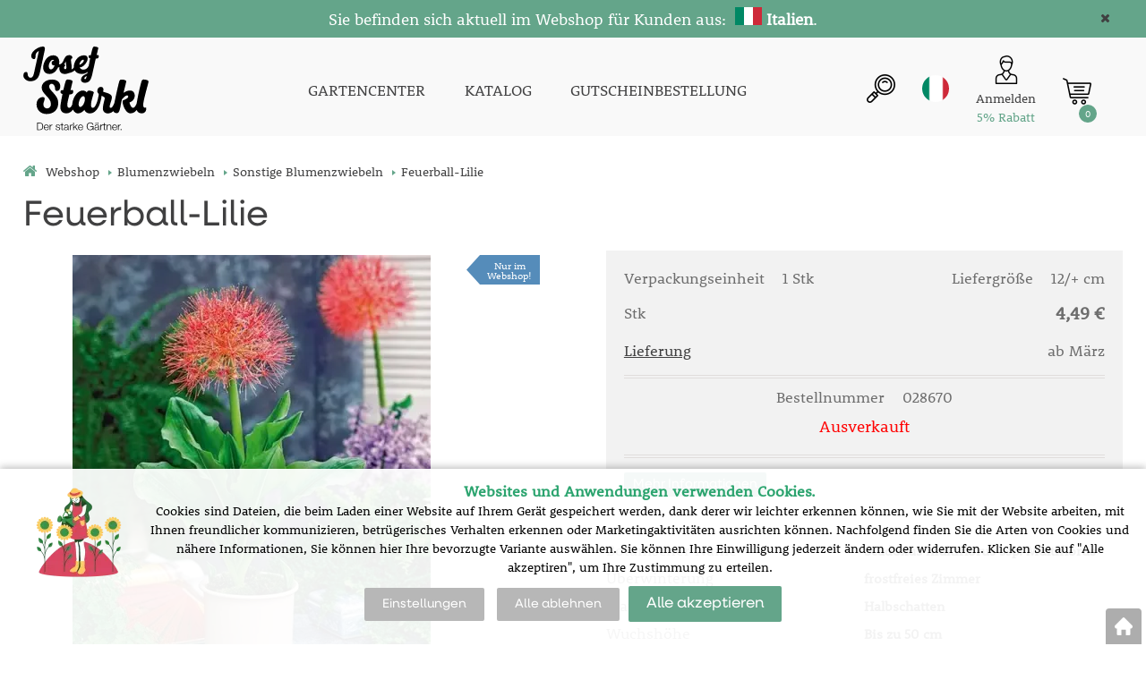

--- FILE ---
content_type: text/html; charset=utf-8
request_url: https://shop.starkl.it/feuerball-lilie
body_size: 12041
content:
<!DOCTYPE html>
<html lang="de">
<head>
                <script>
            window.dataLayer = window.dataLayer || [];
            function gtag(){dataLayer.push(arguments);}
            gtag('consent', 'default', {
                'ad_storage': 'denied',
                'analytics_storage': 'denied',
                'ad_user_data': 'denied',
                'ad_personalization': 'denied',
                'security_storage': 'granted'
            });
        </script>
            <script async src="https://scripts.luigisbox.com/LBX-308825.js"></script>    <meta http-equiv="Content-type" content="text/html; charset=utf-8"/>
	    <title>Feuerball-Lilie -  | STARKL - Der starke Gärtner | STARKL ESHOP</title>
    <meta name="description" lang="de" content="Feuerball-Lilie - Bei uns wird sie als Zimmerpflanze verwendet, Sie liebt einen hellen Standort, aber keine pralle Sonne. Im Herbst ziehen die Blätter ein, in einem frostfreien Raum überwintern. Mischen sie etwas Sand zur Blumenerde."/>
    <meta name="keywords" lang="de" content="Feuerball-Lilie"/>
    <meta name="author" content="SOFICO-CZ, a. s. | www.sofico.cz"/>
    <meta name="SKYPE_TOOLBAR" content="SKYPE_TOOLBAR_PARSER_COMPATIBLE"/>

    <meta name="color-scheme" content="light">
    <meta name="theme-color" content="white" media="(prefers-color-scheme: dark)">
    <meta name="theme-color" content="white" media="(prefers-color-scheme: light)">

        <meta name="robots" content="all, follow, index"/>	    <link rel="canonical" href="https://shop.starkl.it/feuerball-lilie"/>
    <meta property="og:url" content="https://shop.starkl.it/feuerball-lilie"/>
    <meta property="og:title" content="Feuerball-Lilie"/>
    <meta property="og:description" content="Feuerball-Lilie - Bei uns wird sie als Zimmerpflanze verwendet, Sie liebt einen hellen Standort, aber keine pralle Sonne. Im Herbst ziehen die Blätter ein, in einem frostfreien Raum überwintern. Mischen sie etwas Sand zur Blumenerde."/>
        <link rel="home" href="https://shop.starkl.it/"/>
    <link rel="apple-touch-icon" sizes="180x180" href="/usr/grafika/favicon/apple-touch-icon.png">
<link rel="icon" type="image/png" sizes="32x32" href="/usr/grafika/favicon/favicon-32x32.png">
<link rel="icon" type="image/png" sizes="16x16" href="/usr/grafika/favicon/favicon-16x16.png">
<link rel="manifest" href="/usr/grafika/favicon/site.webmanifest">
<link rel="mask-icon" href="/usr/grafika/favicon/safari-pinned-tab.svg" color="#5bbad5">
<meta name="msapplication-TileColor" content="#ffc40d">
<meta name="theme-color" content="#ffffff"><link rel="shortcut icon" href="/usr/grafika/favicon.ico"/><link rel="icon" sizes="48x48" type="image/ico" href="/usr/grafika/favicon-48.ico"/><link rel="apple-touch-icon" sizes="48x48" type="image/ico" href="/usr/grafika/favicon-48.ico"/><link rel="mask-icon" sizes="48x48" type="image/ico" href="/usr/grafika/favicon-48.ico"/>    
            <link rel="stylesheet" type="text/css" media="all" href="https://shop.starkl.it/css/font-awesome-4.7.0/css/font-awesome.min.css"/>
    
	<link rel="stylesheet" type="text/css" media="all" href="https://shop.starkl.it/css/styles.css?1801202615234887746faf94551b7458cb8b2e3a69ff96c"/>	<meta content="width=device-width, initial-scale=1.0, maximum-scale=5.0, minimum-scale=1.0, user-scalable=yes" name="viewport"/>    <style> #header.fixed{display:none !important;} </style>    <script src="//ajax.googleapis.com/ajax/libs/jquery/1.10.2/jquery.min.js"></script>
    <!--
    <script src="//ajax.googleapis.com/ajax/libs/jquery/3.1.0/jquery.min.js"></script>
    <script src="//code.jquery.com/jquery-migrate-3.1.0.js"></script>
    -->
    <script src="//ajax.googleapis.com/ajax/libs/jqueryui/1.12.1/jquery-ui.min.js"></script>
    <script src="https://shop.starkl.it/js/config.js.php"></script>

    
    	<script src="https://shop.starkl.it/js/js-scripts.js?1801202615234887746faf94551b7458cb8b2e3a69ff96c"></script>	    <script src="https://shop.starkl.it/js/jsphp-scripts.js?DE1801202615234887746faf94551b7458cb8b2e3a69ff96c"></script>
        <script src="https://www.google.com/recaptcha/api.js?render=6Le5z7kZAAAAAMTow54ZtWcabWx-9MKbh-pG9vhU" async defer></script>                <script>(function(w,d,s,l,i){w[l]=w[l]||[];w[l].push({'gtm.start':
        new Date().getTime(),event:'gtm.js'});var f=d.getElementsByTagName(s)[0],
        j=d.createElement(s),dl=l!='dataLayer'?'&l='+l:'';j.async=true;j.src=
        'https://www.googletagmanager.com/gtm.js?id='+i+dl;f.parentNode.insertBefore(j,f);
        })(window,document,'script','dataLayer','G-QJRSNZWFF2');</script>
        </head>
<body id="p-dp" class="fullpage  pc-ver body_de ">
<noscript><iframe src="https://www.googletagmanager.com/ns.html?id=G-QJRSNZWFF2" height="0" width="0" style="display:none;visibility:hidden"></iframe></noscript>

        <div id="fb-root"></div>
        <script type="text/javascript">(function (d, s, id) {
            var js, fjs = d.getElementsByTagName(s)[0];
            if (d.getElementById(id)) return;
            js = d.createElement(s);
            js.id = id;
            js.src = "//connect.facebook.net/de_DE/all.js#xfbml=1";
            fjs.parentNode.insertBefore(js, fjs);
        }(document, 'script', 'facebook-jssdk'));</script>
    <div class="info_hlaska open noprint"><div class="grid"><p style="text-align: center;"><span style="color: #ffffff;"><span style="font-size: 18px;">Sie befinden sich aktuell im Webshop für Kunden aus:  <img src="https://shop.starkl.it/usr/grafika/lang/IT.jpg" width="30" height="20" alt="" /> <strong>Italien</strong></span><span style="font-size: 18px;">.</span></span></p> <span class="info_hlaska_close"><i class="fa fa-times"></i></span></div></div>
<div id="top_bar_bg" class="noprint">
    <div id="top_bar" class="top_bar grid">
                <div class="box quick_order_box">
    <div class="box_title">BITTE GEBEN SIE HIER BESTELL-NR. UND MENGE EIN:</div>
    <div class="box_content">
        <form action="https://shop.starkl.it/kosik.php" method="post" onsubmit="iq_submit();return false;">
            <div class="quick_order_code js_up_down">
                <label for="i-pr-code"></label>
                <input type="text" id="i-pr-code" name="EAN" class="input_text" placeholder="Bestellnummer" onfocus="reset_iq_submit();" onchange="nacti_varianty_iq_submit();" />
                                <label for="ks_iq"></label>
                <span class="basket_form_down">-</span><input type="text" id="ks_iq" name="kusy" value="1" class="input_text input_ks" onfocus="this.select();" /><span class="basket_form_up">+</span>
                            </div>
            <div id="iq-varianty"><span id="iq-hidden"></span></div>
                        <div class="buttons">
                <input type="submit" value="BESTELLEN" class="input_submit" />
                <input type="hidden" name="typ-vstupu" value="zrychlene_pridani" />
                <input type="hidden" name="action" value="katalog-pridej-ks-kosik" />
            </div>
            <span class="quick_order_message"></span>
                    </form>
    </div>
</div><div class="cleaner"></div>
    </div>
</div><div id="header_bg" class="noprint">
    <div id="header" class="grid">
        
<div class="conteiner">
    <div class="box box-left">
        <span class="logo_starkl">
<a id="logo" href="https://shop.starkl.it/" ><img src="https://shop.starkl.it/files/editor_source/logo_de_b.svg" alt=""></a></span>
    </div>
    <div class="box box-stred">
        <div data-menu="menu" class="se_menu_mobil show mobil menu "><span class="icon"></span></div>
<div class="menu se_menu menu typ3">
    <span class="icon" style="display: none;"></span></span><ul class="level_1"><li class="level_1 typ3 id_7000600000102936025"><a href="https://www.starkl.at/"><span class="nazev">GARTENCENTER</span></a></li><li class="level_1 typ3 id_7000600000000015879"><a href="https://shop.starkl.it/katalog"><span class="nazev">KATALOG</span></a></li><li class="level_1 typ3 id_7000600000129699649"><a href="https://shop.starkl.it/gutscheinbestellung"><span class="nazev">GUTSCHEINBESTELLUNG</span></a></li></ul></div>

    </div>
    <div class="box box-right">
        <div class="hledani_box">
            <span id="hledani_icon"></span>
            
<div class="search empty">
    <form method="get" action="https://shop.starkl.it/suche" class="asholder" id="frmVyhledavani">
        <div class="search_1">
            <span class="search_input"><span class="search_info">Suche</span><input accesskey="4" id="vyhledavani_text" class="input_text it-search" type="text" name="katalog-hledany-string" maxlength="100" value="" placeholder="Suche" /><span class="search_clear"><i class="fa fa-times"></i></span></span>
            <span class="search_button"><input class="input_submit bt-search" type="submit" value="" /></span>
        </div>
    </form>
    <div id="naseptavac_content"></div>
</div>
        </div>
        
<div class="change_lang it">
    <span class="change_lang_arrow"></span>
    <a class="it active" href="#">it</a>
    <div class="change_lang_div">
        <a class="cz" href="https://eshop.starkl.com/">cz</a>
        <a class="sk" href="https://www.starkl.sk/">sk</a>
        <a class="hu" href="https://www.starkl.hu/">hu</a>
        <a class="at" href="https://shop.starkl.at/">at</a>
        <a class="ro" href="https://www.starkl.ro/">ro</a>
        <a class="pl" href="https://www.starkl.pl/">pl</a>
        <a class="it" href="https://shop.starkl.it/">it</a>
        <a class="de" href="https://shopde.starkl.com/">de</a>
    </div>
</div>

        <div class="login"><div id="registrace"><a title="Registrierung" accesskey="7" href="https://shop.starkl.it/registrace"><center><i class="fa fa-user-plus"></i><br/>Registrierung</center></a></div>
<div id="login">
    <a id="login_link" onclick="show_login_form();return false;" title="Kundenanmeldung" href="https://shop.starkl.it/anmeldung">
        <span class="nadpis"><center><i class="fa fa-user"></i><br/>Anmelden</br><font color="#64a58a">5% Rabatt</font></center></span>
    </a>
</div></div>
        	<div id="basket">
		<a id="basket_link" href=" https://shop.starkl.it/korb" accesskey="5" class="empty">
			<span class="nadpis"><span id="basket_show_popup" onclick="document.getElementById('basket_products').style.display='block'; return false;"></span> </span><span class="basket_empty">Der Warenkorb ist leer</span>            <span id="basket_price"><span id="basket_suma">0,00</span> <span id="basket_mena"> € inkl. Mw-St.</span></span>
			<span id="basket_ks">0</span>
			<span class="icon"><svg class="icon"><use xlink:href="https://shop.starkl.it/usr/grafika/svgsprites.svg#icon-cart"></use></svg> </span>
		</a>
        			<div id="basket_products" class="close_popup_click_outside">
			<div id="basket_products_1">
				<span id="basket_close" class="close_icon" onclick="document.getElementById('basket_products').style.display='none'; return false;">X</span>
				<a id="basket_products_icon" href="https://shop.starkl.it/korb">0</a>
				<div class="nadpis"><span class="basket_price"></span></div>
				<div class="nadpis_table"><span>INHALT DES WARENKORBS</span></div>
				<div id="basket_products_tbl"></div>
				<div class="basket_popup_btn">
					<a class="button big" href="https://shop.starkl.it/anmeldung">SICH ANMELDEN</a>					<a class="button big kosik" href="https://shop.starkl.it/korb">ZUM WARENKORB ÜBERGEHEN</a>
				</div>
								<div class="link">
					<a href="https://shop.starkl.it/registrace">Neue Registrierung</a><br />					<a href="https://shop.starkl.it/anmeldung">Haben Sie Ihr Passwort vergessen?</a>
				</div>			</div>
		</div>
	</div>

        <i class="fa fa-bars menu_toggle mobil"></i>
    </div>
</div>
<div class="cleaner"></div>
    </div>
</div><div id="top_bar2_bg" class="noprint">
    <div id="top_bar2" class="top_bar grid"><div class="categories_bg">
	<div id="cat1mobil_show" class="mobil categories_mobil_show show" onclick="tree_categories('#cat1mobil_show', '#cat1');">
		WARENSORTIMENT<span class="icon"></span>
	</div>
	<div id="cat1" class="categories hidden">
        
        <div class="cleaner"></div>
	</div>
</div>

<div class="cleaner"></div></div>
</div><div id="content_bg"><div class="hide"></div>
    <div id="content" class="grid">
        <div id="navigation_bg" class="noprint">
        <div id="navigation"><ol itemscope class="breadcrumbs" itemtype="https://schema.org/BreadcrumbList"><li itemprop="itemListElement" itemscope itemtype="https://schema.org/ListItem"><a itemprop="item" accesskey="2" href="https://shop.starkl.it/" class="breadcrumbs_h" title=" Webshop"><span itemprop="name"><i class="fa fa-home"></i> Webshop</span></a><meta itemprop="position" content="1" /><span class="delic">&rsaquo;</span></li><li itemprop="itemListElement" itemscope itemtype="https://schema.org/ListItem"><a itemprop="item" href="https://shop.starkl.it/blumenzwiebeln" title="Blumenzwiebeln"><span itemprop="name">Blumenzwiebeln</span></a><meta itemprop="position" content="2"><span class="delic">&rsaquo;</span></li><li itemprop="itemListElement" itemscope itemtype="https://schema.org/ListItem"><a itemprop="item" href="https://shop.starkl.it/sonstige-blumenzwiebeln" title="Sonstige Blumenzwiebeln"><span itemprop="name">Sonstige Blumenzwiebeln</span></a><meta itemprop="position" content="3"><span class="delic">&rsaquo;</span><li itemprop="itemListElement" itemscope itemtype="https://schema.org/ListItem"><span itemprop="name" class="last">Feuerball-Lilie</span><meta itemprop="position" content="4"></li></ol></div>
    </div>            <div id="col-2" class="col fullpage">
    <div id="col-2-in">
        <div class="div_head_print print">STARKL - Der starke Gärtner | STARKL ESHOP (https://shop.starkl.it/)</div>
                <script>$(document).ready(function(){});</script><script>var pole_priplatku = [];var cena_bez_priplatku = 4.08;</script>
	<script>
	$(document).ready(function () {
	   $('#vyber_kategorii_vlastnosti input,#vyber_kategorii_vlastnosti select').on('change', function() {
		   var priplatek_celkem = 0;
		   $('#vyber_kategorii_vlastnosti :input').each(function(){
				if($(this).is('select') && $(this).val()){
					priplatek_celkem = priplatek_celkem + Number(pole_priplatku[$(this).val()]);
				}else if($(this).is(':radio:checked')){
				   priplatek_celkem = priplatek_celkem + Number(pole_priplatku[$(this).val()]);
				}else if($(this).is('input:checkbox:checked')){
				   priplatek_celkem = priplatek_celkem + Number(pole_priplatku[$(this).val()]);
				}else if($(this).is('input[type="number"]') && $(this).val()){
					if($(this).attr('att_id_vlast'))
						priplatek_celkem = priplatek_celkem + (Number(pole_priplatku[$(this).attr('att_id_vlast')])*$(this).val());
				}
		   });
		   $('#price').text((Number(cena_bez_priplatku)+Number(priplatek_celkem)).toFixed(2));
		   $('#price_hidden').val(Number(cena_bez_priplatku)+priplatek_celkem);
	   });
	   
	   $('#vyber_kategorii_vlastnosti input[type=radio]').on('change', function() {
			var name = $(this).attr('name');
			var names;
			names = name.split("_");
			if (names.length == 2 && $(this).attr('alt') != ''){
				//console.log(names[1]);
				$("#konfigurator_pozice_"+names[1]).html('<img src="pic_zbozi_det/_thb_'+$(this).attr('alt')+'" onerror="this.style.display=\'none\'">');
			}
	   });
	   
		$('select[name="ZBOZI_VARIANTY"],#vyber_kategorii_vlastnosti select.podkarta2').on('change', function() {
			var vlastnosti = {};
			var ridici = $(this).attr('id');
			$('#vyber_kategorii_vlastnosti select').each(function() {
				vlastnosti[$(this).closest('select').attr('id')] = $(this).val();
			});
			//alert(JSON.stringify(vlastnosti));
			$.get( 'ajax_presmeruj_podkartu.php', { id_p:'', id: $('select[name="ZBOZI_VARIANTY"]').val(), ridici: ridici, vlastnosti: JSON.stringify(vlastnosti) } )
				.done(function( data ) {
					if (data['url'] != '')
						$(location).attr('href', data['url']);
				});
	   });
	});
	</script>
	        <div class="produkt_detail_head">
        <h1>Feuerball-Lilie</h1>
    </div>
    <div class="admin_se">
                </div>
    <a class="back_icon" title="zurück zum Warenauszug" href="javascript:history.go(-1);">&laquo;</a>
    <div id="produkt_142232" class="produkt_detail">
        <div>
            <div id="detail-foto">
                <div id="detail-foto-in">
				<div class="all_photos">
                    <div class="se_slevy_bg">

                                            </div>                    
                    <div class="konfigurator">

                                                                                                                                                                                                                                                
                        
                        
                        <a href="https://static.starkl.com/files/pic/pic_zbozi/028670.webp" rel="prettyPhoto[detail]" title="Feuerball-Lilie" id="det-img-a"><img src="https://static.starkl.com/files/pic/pic_zbozi_det/028670.webp" alt="Feuerball-Lilie" title="Feuerball-Lilie" class="img_katalog_detail_highslide" id="det-img" itemprop="image"  /></a>                                                                    </div>
                                    </div>
<div class="tags"><span class=' tag'  style="background-color:#558cba;color:White;" '><a href="nur-online">Nur im Webshop!</a></span></div>                </div>
                                
<div id="detail_popis" class="detail_box" style="">   
	<h2 class="detail_title">Beschreibung</h2>	
	<div class="detail_content">
	    <div class="detail_content_popis">
		    <FONT color="#000000">Bei uns wird sie als Zimmerpflanze verwendet, Sie liebt einen hellen Standort, aber keine pralle Sonne. Im Herbst ziehen die Bl&auml;tter ein, in einem frostfreien Raum &uuml;berwintern. Mischen sie etwas Sand zur Blumenerde.</FONT>
		</div>
		<div class="detail_content_popis_btn">
		    <button type="button" class="button noactive">Mehr anzeigen</button>
		    <button type="button" class="button active">Weniger anzeigen</button>
		</div>
	</div>
</div>            </div>
        </div>
                            <div id="detail-info">
                    <div id="detail-info-in">
                        <div id="vyber_kategorii_vlastnosti"></div>                                <div class="varianta">
                                    <div class="varianta_row">
                                        <div class="baleni">
                                            Verpackungseinheit                                            <span class="text">1 Stk</span>
                                        </div>
                                        <div class="vyska right">
                                                                                            Liefergröße <span class="text">12/+ cm</span>
                                                                                    </div>
                                    </div>
                                                                            <div class="varianta_row">
                                            <div class="cena label">Stk</div>
                                            <div class="cena cena-text">
                                                4,49 €                                                                                            </div>
                                        </div>
                                        
                                        
                                        <div class="varianta_row">
                                            <div class="dodani label"><a href="https://shop.starkl.it/lieferzeiten">Lieferung</a></div>
                                            <div class="dodani">
                                                                                                    ab März                                                                                                </div>
                                        </div>

                                        <div class="varianta_row">
                                            <div class="koupit">
                                                <div class="cislo">
                                                    Bestellnummer                                                                                                            <span class="text">028670</span>
                                                                                                    </div>
                                                                                                    <div class="detail_sklad_right"><div class="DOSTUPNOST"><span class="neni_skladem">Ausverkauft</span></div></div>                                            </div>
                                        </div>
                                        
                                    <div class="varianta_row parametry" >
                                        <table class="atributy_doba"><h2 class="detail_title atributy_title">Pflanzzeit, Blütezeit</h2><tr class="mesice"><th></th><td>I</td><td>II</td><td>III</td><td>IV</td><td>V</td><td>VI</td><td>VII</td><td>VIII</td><td>IX</td><td>X</td><td>XI</td><td>XII</td></tr><tr class="DobaVysevu"><th>Pflanzzeit</th><td></td><td></td><td class="active"></td><td class="active"></td><td class="active"></td><td></td><td></td><td></td><td></td><td></td><td></td><td></td></tr><tr class="DobaKvetu"><th>Blütezeit</th><td></td><td></td><td></td><td></td><td></td><td></td><td class="active"></td><td class="active"></td><td></td><td></td><td></td><td></td></tr></table>                                    </div>
                                                                            <div class="varianta_row btn">
                                            <div class="button varianty_btn">Mehr Informationen</div>
                                        </div>
                                                                        </div>

                                                                <div id="det-in-bas-b0455"></div>
                                
                            
                            <table id="table-detail-info">
                                                                                                                <tr class="BOT_NAZEV">
                                            <td class="td_katalog_detail_nadpisek">Botanischer Name</td>
                                            <td class="td_katalog_detail_polozka">Scadoxus multiflorus ssp. Multiflorus</td>
                                        </tr>                                                                                                                                                                                                        <!--                                -->                                        <!--                                    <tr class="STAT_CISLO">-->
                                        <!--                                    <td class="td_katalog_detail_nadpisek">--><!--</td>-->
                                        <!--                                    <td class="td_katalog_detail_polozka">--><!--</td>-->
                                        <!--                                    </tr>-->                                                                                                                        <tr class="ZAZIMOVANI">
                                            <td class="td_katalog_detail_nadpisek">Überwinterung</td>
                                            <td class="td_katalog_detail_polozka">frostfreies Zimmer</td>
                                        </tr>                                        
                                        <!-- STANOVISTE -->
                                                                                <tr class="STANOVISTE">
                                            <td class="td_katalog_detail_nadpisek">Standort</td>
                                            <td class="td_katalog_detail_polozka">Halbschatten</td>
                                        </tr>
                                        
                                        
                                        
                                                                                <tr class="VYSKA">
                                            <td class="td_katalog_detail_nadpisek">Wuchshöhe</td>
                                            <td class="td_katalog_detail_polozka">
                                                Bis zu 50 cm                                            </td>
                                        </tr>
                                                                                        <tr class="OLISTENI">
                                                    <td class="td_katalog_detail_nadpisek">Laubfarbe</td>
                                                    <td class="td_katalog_detail_polozka">
                                                        grün                                                    </td>
                                                </tr>
                                                                                                <tr class="KVET">
                                                    <td class="td_katalog_detail_nadpisek">Blütenfarbe</td>
                                                    <td class="td_katalog_detail_polozka">
                                                        rot                                                    </td>
                                                </tr>
                                                
<!--                                --><!--                                    <tr class="DPH">-->
<!--                                        <td class="td_katalog_detail_nadpisek">--><!--</td>-->
<!--                                        <td class="td_katalog_detail_polozka">--><!--%</td>-->
<!--                                    </tr>-->                                
                                
                                                            </table>

                            <div class="navod_poradna">
                                                                    <a href="https://static.starkl.com/data/de/doc/manual/online/mobile/index.html#p=37" target="_blank" class="detail_navod">Pflanz- und Pflegeanleitung</a>
                                                                        <a href="#poradna" onclick="dotaz_ke_zbozi('028670', '5279');" class="detail_poradna">Produktberatung – Frage zum Artikel stellen</a>
                                                            </div>

                            <div id="detail_basket">
                                <div class="left">
                                                                                                                                                            <a href="https://shop.starkl.it/feuerball-lilie?action=k-porovnani&amp;ean=028670&amp;id_skupiny=5279" class="point compare" rel="nofollow" title="Produkt dem Vergleich hinzufügen">ZUM VERGLEICH HINZUFÜGEN</a>
                                                                                                                                                </div>
                                <div class="right">
                                                                    </div>
                            </div>

                        <div class="produkt_detail_head_right">
                            <div class="facebook_conteiner">
                                <div class="fb-like" data-send="false" data-width="200" data-show-faces="false"></div>                                <a href="https://www.facebook.com/sharer/sharer.php?u=https://shop.starkl.it/feuerball-lilie" class="point fb" onclick="window.open(this.href);return false;" onkeypress="window.open(this.href);return false;">Auf Facebook teilen</a>                            </div>
                        </div>

                        <div class="print_page"><a class="print_icon" href="#" onclick="window.print();return false;"></a></div>
                    </div>
                </div>
            
        </div>
        <div class="cleaner"></div>
    </div>
    <div class="content_detail"><div class="poradna_div">  </div>
                    <h2 class="detail_title navod_h2">PFLANZANLEITUNG</h2>
                    <h3><span class='navod_text'>ALLGEMEINE PFLANZANLEITUNG FÜR DIE KATEGORIE: </span> <span class='navod_nazev'>Blumenzwiebel</span> <a class='tisk' href='javascript:window.print();'>Anleitung drucken</a></h3>
                    <div class='se_text'><table class="guide"><tbody><tr><th><span class="allgemeiner-text"></span>Allgemeiner Text</th><td class="text"><div class="short">Blumenzwiebeln wachsen in jedem Boden, am besten dann, wenn er gelockert und mit Düngertorf und Lauberde angereichert ist, aber das braucht nicht besonders tiefgründig zu erfolgen. Blumenzwiebeln blühen auch in Balkonkästen und anderen Pflanzgefäßen. Wer sich vom Spätwinter bis weit in den Frühling hinein in ununterbrochener Folge an Blühendem erfreuen will, der halte sich an das große Reich der Zwiebelgewächse und Knollenpflanzen. Mit Schneeglöckchen, Winterling, frühem Krokus, Narzisse und Blausternchen usw. beginnt es und setzt sich fort bis zu den späten Tulpen im Mai. Fast alle im Frühjahr blühenden Blumenzwiebeln werden im Oktober und der ersten Hälfte des Novembers gepflanzt, solange der Boden offen ist und zwar nie allein, sondern stets in kleineren oder größeren Gruppen einer Art oder Sorte. Für Balkonkultur pflanzt man frühjahrsblühende Blumenzwiebeln in geräumige Pflanzgefäße wie Kästen, Tröge und Kübel, bringt diese in eine windgeschützte Lage und sorgt dafür, dass genug Feuchtigkeit vorhanden ist. Zu flache Schalen sind wegen des mangelnden Schutzes nicht zu empfehlen.</div></div></td><td class="show-hide-td"><span class="btn showbtn"></span></td></tr><tr><th><span class="dungung"></span>Düngung</th><td class="text"><div class="short">Sobald im Frühjahr die Triebe erscheinen mit organischem Dünger düngen.</div></div></td><td class="show-hide-td"><span class="btn showbtn"></span></td></tr><tr><th><span class="pflanzabstand"></span>Pflanzabstand</th><td class="text"><div class="short">Zwiebeln sollte man immer in Gruppen pflanzen. Der Pflanzabstand der einzelnen Zwiebeln voneinander entspricht etwa ihrer Pflanztiefe.</div></div></td><td class="show-hide-td"><span class="btn showbtn"></span></td></tr><tr><th><span class="pflanzenschutz"></span>Pflanzenschutz</th><td class="text"><div class="short">Bei Blumenzwiebel ist kein spezieller Pflanzenschutz notwendig. Wühlmäuse fressen gerne die Zwiebeln. Es gibt spezielle Pflanzkörbe, in die man die Blumenzwiebel pflanzt. Diese Körbe halten die Wühlmäuse ab.</div></div></td><td class="show-hide-td"><span class="btn showbtn"></span></td></tr><tr><th><span class="pflanzung"></span>Pflanzung</th><td class="text"><div class="short">Bei großblumigen Sorten sollten es auch bei wenig Platz zwischen 5 und 15 Stück sein, bei den kleinblütigen entsprechend mehr. Die Zwiebeln werden doppelt so tief gepflanzt wie sie hoch sind, das heißt, große Zwiebeln (Tulpe, Hyazinthe, Narzisse) kommen in eine Tiefe von 12 - 15 cm, kleinen Zwiebeln (Krokus, Blaustern, Schneeglöckchen) genügt eine Tiefe von 5 - 8 cm. Innerhalb einer Zwiebelgruppe entspricht die Entfernung der einzelnen Zwiebeln voneinander etwa ihrer Pflanztiefe. Gepflanzt wird mit der Hand oder mit Hilfe eines Zwiebelpflanzers. Nach dem Einlegen der Zwiebeln wird kräftig gegossen. Aufgepasst: Die Spitze der Zwiebel muss immer nach oben gerichtet sein! Im Sommer und Herbst blühende Zwiebelgewächse und Knollen, die nur im Frühjahr gepflanzt werden, sind Gladiolen, Freesien, Montbretien, Dahlien, Begonien und andere. Mit Rücksicht auf die Frostempfindlichkeit dieser Pflanzen pflanzt man diese - mit Ausnahme der Begonien - ziemlich spät, am besten nach den Eisheiligen etwa Mitte Mai. In wärmeren Lagen können die Knollen schon im April in die Erde gebracht werden.</div></div></td><td class="show-hide-td"><span class="btn showbtn"></span></td></tr><tr><th><span class="pflanzzeit"></span>Pflanzzeit</th><td class="text"><div class="short">Im Frühling: Dahlien, Gladiolen, Begonien, Calla, Canna, Lilien.<br /> Im Herbst: Tulpen, Narzissen, Hyazinthen, Madonnenlilie, Schneeglöckchen, Lilien. <br /> Blumenzwiebeln werden in der Jahreszeit, in der sie auch gepflanzt werden, angeboten.</div></div></td><td class="show-hide-td"><span class="btn showbtn"></span></td></tr><tr><th><span class="schnitt"></span>Schnitt</th><td class="text"><div class="short">Die meisten winterharten Zwiebeln und Knollen können mehrere Jahre in der Erde bleiben. Dies bedingt allerdings, dass man den Zwiebeln nach dem Abblühen die Gelegenheit gibt, ihr Blattwerk einzuziehen, das bedeutet, dass man das Gelbwerden der Blätter mit Geduld abwartet. Diese gelben und braunen Blätter lassen sich dann leicht herausdrehen und stehen anderen Pflanzen nicht mehr im Weg. Um dies zu ermöglichen, ist es vorteilhaft, Zwiebeln in Baumscheiben oder als Vorpflanzung bei Sträuchergruppen einzuplanen, denn im Rasen sind sie - solange sie noch nicht eingezogen haben - beim Schnitt störend. Schädigend für die Zwiebeln ist auch die Samenbildung, daher sind verblühte Blütenstände ehestens zu entfernen. Will man die Zwiebeln (Tulpen, Narzissen, Hyazinthen) doch aus der Erde nehmen, wartet man, bis die Blätter abgewelkt sind, und schneidet sodann alles Verblühte ab. Über den Sommer werden die sauber geputzten Zwiebeln trocken in einem möglichst kühlen Raum aufbewahrt.</div></div></td><td class="show-hide-td"><span class="btn showbtn"></span></td></tr><tr><th><span class="wassern"></span>Wässern</th><td class="text"><div class="short">Außer nach dem Pflanzen ist keine Wässerung notwendig.</div></div></td><td class="show-hide-td"><span class="btn showbtn"></span></td></tr><tr><th><span class="winterschutz"></span>Winterschutz</th><td class="text"><div class="short">Einige Sommer- und herbstblühende Zwiebelgewächse und Knollen sind nicht winterhart und müssen im Spätherbst aus der Erde genommen werden. Wenn die Blätter braun oder schwarz geworden sind, diese abschneiden. Knollen und Zwiebeln aber so lange als möglich in der Erde lassen, damit sie gut ausreifen. Ende Oktober an einem trockenen, sonnigen Tag ausgraben und an einem frostfreien, trockenen Ort - möglichst im Freien, wo viel Luft dazu kann - in Ruhe abtrocknen lassen. Wenn dies geschehen ist, im Keller bei 5 - 8 °C überwintern.</div></div></td><td class="show-hide-td"><span class="btn showbtn"></span></td></tr></tbody></table></div></div>
        <script type="application/ld+json">
        {
            "@context": "http://schema.org/",
            "@type": "Product",
            "name": "Feuerball-Lilie",
            "image": [ "https://static.starkl.com/files/pic/pic_zbozi_det/028670.webp" ],
            "description": "Bei uns wird sie als Zimmerpflanze verwendet, Sie liebt einen hellen Standort, aber keine pralle Sonne. Im Herbst ziehen die Blätter ein, in einem frostfreien Raum überwintern. Mischen sie etwas Sand zur Blumenerde.",
            "mpn": "028670",
            
                
            "offers": {
                "@type": "Offer",
                "url": "https://shop.starkl.it/feuerball-lilie",
                "priceCurrency": "EUR",
                "price": "4.49",
                "availability": "http://schema.org/OutOfStock",
                "itemCondition": "http://schema.org/NewCondition"
            }
            
        }
        </script>        </div>
</div>
<!-- /col-2 -->
<div class="cleaner"></div>
</div>
</div>
<!-- CONTENT -->
        <!-- FOOT -->
        <div id="foot_bg" class="noprint"><div class="hide"></div>
            <div id="foot" class="grid">
                <div class="conteiner">
<div class="box3">
<p><a href="https://shop.starkl.it/"><img src="https://shop.starkl.it/files/editor_source/logo_de_b.svg" alt="" width="230" height="155" /></a></p>
<br />
<h2>STARKL Pflanzenversand GesmbH</h2>
<ul>
<li><span style="font-size: 16px;">Neubrunn 1</span><br /><span style="font-size: 16px;">A-3361 Aschbach-Markt</span><br /><br /><a href="kontakt">Kontakt</a></li>
<li><a href="https://www.starkl.at/view/p-1252/Impressum/" target="_blank" rel="noopener">Impressum</a></li>
<li><a title="Datenschutzerklärung" href="datenschutzerklarung">Datenschutzerklärung</a></li>
<li><a title="AGB Lieferbedingungen" href="agb">AGB Lieferbedingungen</a></li>
<li><a title="Lieferzeiten" href="lieferzeiten">Lieferzeiten</a></li>
<li> </li>
<li><a style="text-decoration-line: underline;" href="agb#recycling"><img style="width: 106px; height: 100px; margin-left: 2px; margin-right: 2px;" src="https://shop.starkl.it/files/editor_source/loga/onlineshop-logo2.webp" alt="" /></a><a style="text-decoration-line: underline;" href="agb#recycling"><img style="width: 99px; height: 100px; margin-left: 2px; margin-right: 2px;" src="https://shop.starkl.it/files/editor_source/Recykling_logo_3.webp" alt="" /></a></li>
</ul>
</div>
<br />
<div class="box3">
<h2>Pflanz- & Pflegeanleitungen</h2>
<ul>
<li><a href="pflanz-und-pflegeanleitung">Pflanz- und Pflegeanleitung</a></li>
<li><a href="dungung-bodenpflege-pflanzenschutz">Düngung, Bodenpflege, Pflanzenschutz</a></li>
</ul>
<br />
<h2>Service</h2>
<ul>
<li><a title="Gutscheinbestellung" href="katalog">Kataloganforderung</a></li>
<li><a title="Gutscheinbestellung" href="gutscheinbestellung">Gutscheinbestellung</a></li>
<li><a title="Schnittblumenversand" href="https://www.floraprima.de/de/partner/starkl">Schnittblumenversand</a></li>
<li><a title="Gartencenter" href="https://www.starkl.at/view/p-35056/Gartencenter/">Gartencenter</a></li>
</ul>
<br />
<h2>STARKL Standorte/Shops</h2>
<a href="https://shop.starkl.at/"><img style="width: 30px; height: 20px; margin-left: 2px; margin-right: 2px;" src="https://shop.starkl.it/files/editor_source/flags/AT.webp" alt="" /></a><a href="https://eshop.starkl.com/"><img style="margin-left: 2px; margin-right: 2px; width: 30px; height: 20px;" src="https://shop.starkl.it/files/editor_source/flags/cz.webp" alt="" /></a><a href="https://www.starkl.sk/"><img style="margin-left: 2px; margin-right: 2px; width: 30px; height: 20px;" src="https://shop.starkl.it/files/editor_source/flags/SK.webp" alt="" /></a><a href="https://www.starkl.pl/"><img style="margin-left: 2px; margin-right: 2px; width: 30px; height: 20px;" src="https://shop.starkl.it/files/editor_source/flags/PL.webp" alt="" /></a><a href="https://www.starkl.hu/"><img style="margin-left: 2px; margin-right: 2px; width: 30px; height: 20px;" src="https://shop.starkl.it/files/editor_source/flags/HU.webp" alt="" /></a><a href="https://shop.starkl.it/"><img style="margin-left: 2px; margin-right: 2px; width: 30px; height: 20px;" src="https://shop.starkl.it/files/editor_source/flags/IT.webp" alt="" /></a><a href="https://shopde.starkl.com/"><img style="margin-left: 2px; margin-right: 2px; width: 30px; height: 20px;" src="https://shop.starkl.it/files/editor_source/flags/DE.webp" alt="" /></a></div>
<br />
<div class="box3">
<h2>FAQ</h2>
<ul>
<li><a title="FAQ - Die häufigsten Fragen im Überblick" href="faq">FAQ - Die häufigsten Fragen im Überblick</a></li>
<li><a title="Lieferung erhalten? Hier finden Sie nützliche Infos" href="sie-haben-ihre-pflanzenbestellung-erhalten">Lieferung erhalten? Hier finden Sie nützliche Infos</a></li>
</ul>
<h2>Video</h2>
<ul>
<li><a title="Unsere Videos" href="unsere-videos">Unsere Videos</a></li>
</ul>
<h2>Folgen Sie uns auf:</h2>
<a href="https://www.facebook.com/starklpflanzenversand/"><img src="https://shop.starkl.it/files/editor_source/icon/icon-facebook-3.webp" alt="" width="24" height="24" /></a><a href="https://www.facebook.com/starklpflanzenversand/"></a>   <a href="https://www.instagram.com/starkl_shop"><img src="https://shop.starkl.it/files/editor_source/icon/icon-instagram-3.webp" alt="" width="24" height="24" /></a><br />
<p class="social"><a id="f-fb" title="Facebook Starkl" href="http://www.facebook.com/pages/STARKL-zahradn%C3%ADk/115829076120" target="_blank" rel="noopener"> </a> <a id="f-instagram" title="Instagram Starkl" href="https://www.instagram.com/starkl_zahradnik/" target="_blank" rel="noopener"> </a> <a id="f-flick" title="Flickr Starkl" href="http://www.flickr.com/photos/starkl/" target="_blank" rel="noopener"> </a> <a id="f-pin" title="Pinterest Starkl" href="http://www.pinterest.com/starklzahradnik/pins/" target="_blank" rel="noopener"> </a> <a id="f-gplus" title="Google+ Starkl" href="https://plus.google.com/+Starkl_zahradnik/posts" target="_blank" rel="noopener"> </a> <a id="f-tw" title="Twitter Starkl" href="https://twitter.com/STARKLzahradnik" target="_blank" rel="noopener"> </a></p>
<br />
<div class="box news_mail_box foxentry">
	<div class="box_title popup_head_text"><big><span style="rooney-web">Neuigkeiten per E-Mail senden</span></big></div>	        <div class="popup_content">
            <form action="/feuerball-lilie" method="post" id="novinkyemailem" class="recaptcha">
                <div class="box_content">
                    <table class="form_table">
                        <tr>
                            <td class="left"><label for="i-news-mail">Geben Sie Ihre E-Mail-Adresse, mit welcher Sie sich registriert haben, an und melden Sie sich ab.</label></td>
                            <td><input type="email" id="i-news-mail" name="MAILING_EMAIL" value="" class="input_text required email" placeholder="Geben Sie Ihre E-Mail an." required="required" /></td>
                        </tr>
                    </table>
	                                        <div class="box_title popup_head_text"></div>
		                                            <div class="line"><input type="checkbox" name="MAILING_KAT[1]" value="1" id="mailing_kat_1"><label for="mailing_kat_1" class="bg"></label><label class="newsletter-check-label" for="mailing_kat_1"><big><strong>Ich möchte einen Newsletter erhalten</strong></big></br> (Rabatte, Angebote und Informationen jede Woche)</label></div>
		                	                                    <div class="line i-news-souhlas"><input type="checkbox" id="i-news-souhlas" name="MAILING_SOUHLAS" value="1" required="required" /><label for="i-news-souhlas" class="bg"></label><label for="i-news-souhlas">Ich stimme der Verarbeitung meiner Personendaten für den Katalog-/Newsletterversand zu. Sie können die Zusendung jederzeit im Kundenkonto oder über den Newsletter selbst wieder abmelden.</label></div>
                    <div class="buttons">
                        <input type="submit" value="Abonnieren" class="input_submit" />
                        <input type="hidden" name="action" value="mailing-zasilani-novinek-v2" />
                    </div>
                </div>
            </form>
        </div>
		</div>
</div>
</div>                <div class="cleaner"></div>
            </div>
        </div>
        <div id="foot_2_bg" class="noprint"><div class="hide"></div><div id="foot_2" class="grid"><div class="conteiner template-box2">
<div class="box2">
<p><a accesskey="3" href="https://shop.starkl.it/mapa-stranek.php">Sitemap</a> <a accesskey="1" href="https://shop.starkl.it/kontakt">| Copyright © STARKL 2021</a><span style="background-color: #64a58a;"><a class="eu-cookies-nastaveni" style="background-color: #64a58a;" href="#">| Cookie-Einstellungen</a></span></p>
</div>
<div class="box2">
<p style="text-align: right;"><a href="https://www.sofico.cz/?utm_source=footer&amp;utm_medium=link&amp;utm_campaign=vytvorilo_sofico" target="_blank" rel="noopener">Created by: SOFICO-CZ, a.s.</a></p>
</div>
</div></div></div><div id="notice-panel"></div>
<div id="notice-panel-allbackground"></div>
<!-- /FOOT -->        <div id="fixed_bottom_bar">
                                                            <div id="home_fixed" class="bookmark"><a href="/">&nbsp;</a></div>                                    <a href="#" id="nahoru" accesskey="0"></a>        </div>
        <div id="loader" class="popup_bg"><div class="loader"></div></div>
<div id="popup_bg" class="popup_bg" onclick="close_popup();"></div>
<div id="popup_head" class="popup">
  <div class="content">
    <span id="popup_head_text"></span> <span class="close" onclick="close_popup();" title="Schließen"></span>
  </div>
</div>
<div id="popup_front" class="popup">
  <div class="content" id="popup_content"></div>
</div>
    
<!--
    <script type="text/javascript">
        console.log("00");
    </script>
-->

    <script>
    <!-- Foxentry start -->
    if($('.foxentry').length) {
    var Foxentry;
    (function () {
    var e = document.querySelector("script"), s = document.createElement('script');
    s.setAttribute('type', 'text/javascript');
    s.setAttribute('async', 'true');
    s.setAttribute('src', 'https://cdn.foxentry.cz/lib');
    e.parentNode.appendChild(s);
    s.onload = function(){ Foxentry = new FoxentryBase('i0hcqvHsE6'); }
    })();
    }
    <!-- Foxentry end -->
    </script>

<script src="https://shop.starkl.it/js/document-ready/document-ready.js?1801202615234887746faf94551b7458cb8b2e3a69ff96c"></script>
<script type='text/javascript'>
        $(document).ready(function() {
        js_user_kody('detail_zbozi', '028670');
        });
        </script>


<!-- OWN STYLE -->

<div></div>
</body>
</html>

--- FILE ---
content_type: text/html; charset=utf-8
request_url: https://shop.starkl.it/ajax_user_kody.php?udalost=detail_zbozi&ean=028670
body_size: 303
content:
    <script type="text/javascript">
        dataLayer.push({ ecommerce: null });  // Clear the previous ecommerce object.
        dataLayer.push({
            event: "view_item",
            ecommerce: {
                items: [
                    {
                        item_id: "142232",
                        item_name: "Feuerball-Lilie",
                        currency: "EUR",
                        price: 4.49                    }
                ]
            }
        });
    </script>
    <script>
        if (typeof fbq !== 'undefined') {
            fbq('track', 'ViewContent', {
                "content_type":"product",
                "content_ids":["142232"],
                "value":"4.08",
                "content_name":"Feuerball-Lilie",
                "currency":"EUR",
                "content_category":""
            });
        }
    </script>
    

--- FILE ---
content_type: text/html; charset=utf-8
request_url: https://www.google.com/recaptcha/api2/anchor?ar=1&k=6Le5z7kZAAAAAMTow54ZtWcabWx-9MKbh-pG9vhU&co=aHR0cHM6Ly9zaG9wLnN0YXJrbC5pdDo0NDM.&hl=en&v=PoyoqOPhxBO7pBk68S4YbpHZ&size=invisible&anchor-ms=20000&execute-ms=30000&cb=4d369btkw1wa
body_size: 48681
content:
<!DOCTYPE HTML><html dir="ltr" lang="en"><head><meta http-equiv="Content-Type" content="text/html; charset=UTF-8">
<meta http-equiv="X-UA-Compatible" content="IE=edge">
<title>reCAPTCHA</title>
<style type="text/css">
/* cyrillic-ext */
@font-face {
  font-family: 'Roboto';
  font-style: normal;
  font-weight: 400;
  font-stretch: 100%;
  src: url(//fonts.gstatic.com/s/roboto/v48/KFO7CnqEu92Fr1ME7kSn66aGLdTylUAMa3GUBHMdazTgWw.woff2) format('woff2');
  unicode-range: U+0460-052F, U+1C80-1C8A, U+20B4, U+2DE0-2DFF, U+A640-A69F, U+FE2E-FE2F;
}
/* cyrillic */
@font-face {
  font-family: 'Roboto';
  font-style: normal;
  font-weight: 400;
  font-stretch: 100%;
  src: url(//fonts.gstatic.com/s/roboto/v48/KFO7CnqEu92Fr1ME7kSn66aGLdTylUAMa3iUBHMdazTgWw.woff2) format('woff2');
  unicode-range: U+0301, U+0400-045F, U+0490-0491, U+04B0-04B1, U+2116;
}
/* greek-ext */
@font-face {
  font-family: 'Roboto';
  font-style: normal;
  font-weight: 400;
  font-stretch: 100%;
  src: url(//fonts.gstatic.com/s/roboto/v48/KFO7CnqEu92Fr1ME7kSn66aGLdTylUAMa3CUBHMdazTgWw.woff2) format('woff2');
  unicode-range: U+1F00-1FFF;
}
/* greek */
@font-face {
  font-family: 'Roboto';
  font-style: normal;
  font-weight: 400;
  font-stretch: 100%;
  src: url(//fonts.gstatic.com/s/roboto/v48/KFO7CnqEu92Fr1ME7kSn66aGLdTylUAMa3-UBHMdazTgWw.woff2) format('woff2');
  unicode-range: U+0370-0377, U+037A-037F, U+0384-038A, U+038C, U+038E-03A1, U+03A3-03FF;
}
/* math */
@font-face {
  font-family: 'Roboto';
  font-style: normal;
  font-weight: 400;
  font-stretch: 100%;
  src: url(//fonts.gstatic.com/s/roboto/v48/KFO7CnqEu92Fr1ME7kSn66aGLdTylUAMawCUBHMdazTgWw.woff2) format('woff2');
  unicode-range: U+0302-0303, U+0305, U+0307-0308, U+0310, U+0312, U+0315, U+031A, U+0326-0327, U+032C, U+032F-0330, U+0332-0333, U+0338, U+033A, U+0346, U+034D, U+0391-03A1, U+03A3-03A9, U+03B1-03C9, U+03D1, U+03D5-03D6, U+03F0-03F1, U+03F4-03F5, U+2016-2017, U+2034-2038, U+203C, U+2040, U+2043, U+2047, U+2050, U+2057, U+205F, U+2070-2071, U+2074-208E, U+2090-209C, U+20D0-20DC, U+20E1, U+20E5-20EF, U+2100-2112, U+2114-2115, U+2117-2121, U+2123-214F, U+2190, U+2192, U+2194-21AE, U+21B0-21E5, U+21F1-21F2, U+21F4-2211, U+2213-2214, U+2216-22FF, U+2308-230B, U+2310, U+2319, U+231C-2321, U+2336-237A, U+237C, U+2395, U+239B-23B7, U+23D0, U+23DC-23E1, U+2474-2475, U+25AF, U+25B3, U+25B7, U+25BD, U+25C1, U+25CA, U+25CC, U+25FB, U+266D-266F, U+27C0-27FF, U+2900-2AFF, U+2B0E-2B11, U+2B30-2B4C, U+2BFE, U+3030, U+FF5B, U+FF5D, U+1D400-1D7FF, U+1EE00-1EEFF;
}
/* symbols */
@font-face {
  font-family: 'Roboto';
  font-style: normal;
  font-weight: 400;
  font-stretch: 100%;
  src: url(//fonts.gstatic.com/s/roboto/v48/KFO7CnqEu92Fr1ME7kSn66aGLdTylUAMaxKUBHMdazTgWw.woff2) format('woff2');
  unicode-range: U+0001-000C, U+000E-001F, U+007F-009F, U+20DD-20E0, U+20E2-20E4, U+2150-218F, U+2190, U+2192, U+2194-2199, U+21AF, U+21E6-21F0, U+21F3, U+2218-2219, U+2299, U+22C4-22C6, U+2300-243F, U+2440-244A, U+2460-24FF, U+25A0-27BF, U+2800-28FF, U+2921-2922, U+2981, U+29BF, U+29EB, U+2B00-2BFF, U+4DC0-4DFF, U+FFF9-FFFB, U+10140-1018E, U+10190-1019C, U+101A0, U+101D0-101FD, U+102E0-102FB, U+10E60-10E7E, U+1D2C0-1D2D3, U+1D2E0-1D37F, U+1F000-1F0FF, U+1F100-1F1AD, U+1F1E6-1F1FF, U+1F30D-1F30F, U+1F315, U+1F31C, U+1F31E, U+1F320-1F32C, U+1F336, U+1F378, U+1F37D, U+1F382, U+1F393-1F39F, U+1F3A7-1F3A8, U+1F3AC-1F3AF, U+1F3C2, U+1F3C4-1F3C6, U+1F3CA-1F3CE, U+1F3D4-1F3E0, U+1F3ED, U+1F3F1-1F3F3, U+1F3F5-1F3F7, U+1F408, U+1F415, U+1F41F, U+1F426, U+1F43F, U+1F441-1F442, U+1F444, U+1F446-1F449, U+1F44C-1F44E, U+1F453, U+1F46A, U+1F47D, U+1F4A3, U+1F4B0, U+1F4B3, U+1F4B9, U+1F4BB, U+1F4BF, U+1F4C8-1F4CB, U+1F4D6, U+1F4DA, U+1F4DF, U+1F4E3-1F4E6, U+1F4EA-1F4ED, U+1F4F7, U+1F4F9-1F4FB, U+1F4FD-1F4FE, U+1F503, U+1F507-1F50B, U+1F50D, U+1F512-1F513, U+1F53E-1F54A, U+1F54F-1F5FA, U+1F610, U+1F650-1F67F, U+1F687, U+1F68D, U+1F691, U+1F694, U+1F698, U+1F6AD, U+1F6B2, U+1F6B9-1F6BA, U+1F6BC, U+1F6C6-1F6CF, U+1F6D3-1F6D7, U+1F6E0-1F6EA, U+1F6F0-1F6F3, U+1F6F7-1F6FC, U+1F700-1F7FF, U+1F800-1F80B, U+1F810-1F847, U+1F850-1F859, U+1F860-1F887, U+1F890-1F8AD, U+1F8B0-1F8BB, U+1F8C0-1F8C1, U+1F900-1F90B, U+1F93B, U+1F946, U+1F984, U+1F996, U+1F9E9, U+1FA00-1FA6F, U+1FA70-1FA7C, U+1FA80-1FA89, U+1FA8F-1FAC6, U+1FACE-1FADC, U+1FADF-1FAE9, U+1FAF0-1FAF8, U+1FB00-1FBFF;
}
/* vietnamese */
@font-face {
  font-family: 'Roboto';
  font-style: normal;
  font-weight: 400;
  font-stretch: 100%;
  src: url(//fonts.gstatic.com/s/roboto/v48/KFO7CnqEu92Fr1ME7kSn66aGLdTylUAMa3OUBHMdazTgWw.woff2) format('woff2');
  unicode-range: U+0102-0103, U+0110-0111, U+0128-0129, U+0168-0169, U+01A0-01A1, U+01AF-01B0, U+0300-0301, U+0303-0304, U+0308-0309, U+0323, U+0329, U+1EA0-1EF9, U+20AB;
}
/* latin-ext */
@font-face {
  font-family: 'Roboto';
  font-style: normal;
  font-weight: 400;
  font-stretch: 100%;
  src: url(//fonts.gstatic.com/s/roboto/v48/KFO7CnqEu92Fr1ME7kSn66aGLdTylUAMa3KUBHMdazTgWw.woff2) format('woff2');
  unicode-range: U+0100-02BA, U+02BD-02C5, U+02C7-02CC, U+02CE-02D7, U+02DD-02FF, U+0304, U+0308, U+0329, U+1D00-1DBF, U+1E00-1E9F, U+1EF2-1EFF, U+2020, U+20A0-20AB, U+20AD-20C0, U+2113, U+2C60-2C7F, U+A720-A7FF;
}
/* latin */
@font-face {
  font-family: 'Roboto';
  font-style: normal;
  font-weight: 400;
  font-stretch: 100%;
  src: url(//fonts.gstatic.com/s/roboto/v48/KFO7CnqEu92Fr1ME7kSn66aGLdTylUAMa3yUBHMdazQ.woff2) format('woff2');
  unicode-range: U+0000-00FF, U+0131, U+0152-0153, U+02BB-02BC, U+02C6, U+02DA, U+02DC, U+0304, U+0308, U+0329, U+2000-206F, U+20AC, U+2122, U+2191, U+2193, U+2212, U+2215, U+FEFF, U+FFFD;
}
/* cyrillic-ext */
@font-face {
  font-family: 'Roboto';
  font-style: normal;
  font-weight: 500;
  font-stretch: 100%;
  src: url(//fonts.gstatic.com/s/roboto/v48/KFO7CnqEu92Fr1ME7kSn66aGLdTylUAMa3GUBHMdazTgWw.woff2) format('woff2');
  unicode-range: U+0460-052F, U+1C80-1C8A, U+20B4, U+2DE0-2DFF, U+A640-A69F, U+FE2E-FE2F;
}
/* cyrillic */
@font-face {
  font-family: 'Roboto';
  font-style: normal;
  font-weight: 500;
  font-stretch: 100%;
  src: url(//fonts.gstatic.com/s/roboto/v48/KFO7CnqEu92Fr1ME7kSn66aGLdTylUAMa3iUBHMdazTgWw.woff2) format('woff2');
  unicode-range: U+0301, U+0400-045F, U+0490-0491, U+04B0-04B1, U+2116;
}
/* greek-ext */
@font-face {
  font-family: 'Roboto';
  font-style: normal;
  font-weight: 500;
  font-stretch: 100%;
  src: url(//fonts.gstatic.com/s/roboto/v48/KFO7CnqEu92Fr1ME7kSn66aGLdTylUAMa3CUBHMdazTgWw.woff2) format('woff2');
  unicode-range: U+1F00-1FFF;
}
/* greek */
@font-face {
  font-family: 'Roboto';
  font-style: normal;
  font-weight: 500;
  font-stretch: 100%;
  src: url(//fonts.gstatic.com/s/roboto/v48/KFO7CnqEu92Fr1ME7kSn66aGLdTylUAMa3-UBHMdazTgWw.woff2) format('woff2');
  unicode-range: U+0370-0377, U+037A-037F, U+0384-038A, U+038C, U+038E-03A1, U+03A3-03FF;
}
/* math */
@font-face {
  font-family: 'Roboto';
  font-style: normal;
  font-weight: 500;
  font-stretch: 100%;
  src: url(//fonts.gstatic.com/s/roboto/v48/KFO7CnqEu92Fr1ME7kSn66aGLdTylUAMawCUBHMdazTgWw.woff2) format('woff2');
  unicode-range: U+0302-0303, U+0305, U+0307-0308, U+0310, U+0312, U+0315, U+031A, U+0326-0327, U+032C, U+032F-0330, U+0332-0333, U+0338, U+033A, U+0346, U+034D, U+0391-03A1, U+03A3-03A9, U+03B1-03C9, U+03D1, U+03D5-03D6, U+03F0-03F1, U+03F4-03F5, U+2016-2017, U+2034-2038, U+203C, U+2040, U+2043, U+2047, U+2050, U+2057, U+205F, U+2070-2071, U+2074-208E, U+2090-209C, U+20D0-20DC, U+20E1, U+20E5-20EF, U+2100-2112, U+2114-2115, U+2117-2121, U+2123-214F, U+2190, U+2192, U+2194-21AE, U+21B0-21E5, U+21F1-21F2, U+21F4-2211, U+2213-2214, U+2216-22FF, U+2308-230B, U+2310, U+2319, U+231C-2321, U+2336-237A, U+237C, U+2395, U+239B-23B7, U+23D0, U+23DC-23E1, U+2474-2475, U+25AF, U+25B3, U+25B7, U+25BD, U+25C1, U+25CA, U+25CC, U+25FB, U+266D-266F, U+27C0-27FF, U+2900-2AFF, U+2B0E-2B11, U+2B30-2B4C, U+2BFE, U+3030, U+FF5B, U+FF5D, U+1D400-1D7FF, U+1EE00-1EEFF;
}
/* symbols */
@font-face {
  font-family: 'Roboto';
  font-style: normal;
  font-weight: 500;
  font-stretch: 100%;
  src: url(//fonts.gstatic.com/s/roboto/v48/KFO7CnqEu92Fr1ME7kSn66aGLdTylUAMaxKUBHMdazTgWw.woff2) format('woff2');
  unicode-range: U+0001-000C, U+000E-001F, U+007F-009F, U+20DD-20E0, U+20E2-20E4, U+2150-218F, U+2190, U+2192, U+2194-2199, U+21AF, U+21E6-21F0, U+21F3, U+2218-2219, U+2299, U+22C4-22C6, U+2300-243F, U+2440-244A, U+2460-24FF, U+25A0-27BF, U+2800-28FF, U+2921-2922, U+2981, U+29BF, U+29EB, U+2B00-2BFF, U+4DC0-4DFF, U+FFF9-FFFB, U+10140-1018E, U+10190-1019C, U+101A0, U+101D0-101FD, U+102E0-102FB, U+10E60-10E7E, U+1D2C0-1D2D3, U+1D2E0-1D37F, U+1F000-1F0FF, U+1F100-1F1AD, U+1F1E6-1F1FF, U+1F30D-1F30F, U+1F315, U+1F31C, U+1F31E, U+1F320-1F32C, U+1F336, U+1F378, U+1F37D, U+1F382, U+1F393-1F39F, U+1F3A7-1F3A8, U+1F3AC-1F3AF, U+1F3C2, U+1F3C4-1F3C6, U+1F3CA-1F3CE, U+1F3D4-1F3E0, U+1F3ED, U+1F3F1-1F3F3, U+1F3F5-1F3F7, U+1F408, U+1F415, U+1F41F, U+1F426, U+1F43F, U+1F441-1F442, U+1F444, U+1F446-1F449, U+1F44C-1F44E, U+1F453, U+1F46A, U+1F47D, U+1F4A3, U+1F4B0, U+1F4B3, U+1F4B9, U+1F4BB, U+1F4BF, U+1F4C8-1F4CB, U+1F4D6, U+1F4DA, U+1F4DF, U+1F4E3-1F4E6, U+1F4EA-1F4ED, U+1F4F7, U+1F4F9-1F4FB, U+1F4FD-1F4FE, U+1F503, U+1F507-1F50B, U+1F50D, U+1F512-1F513, U+1F53E-1F54A, U+1F54F-1F5FA, U+1F610, U+1F650-1F67F, U+1F687, U+1F68D, U+1F691, U+1F694, U+1F698, U+1F6AD, U+1F6B2, U+1F6B9-1F6BA, U+1F6BC, U+1F6C6-1F6CF, U+1F6D3-1F6D7, U+1F6E0-1F6EA, U+1F6F0-1F6F3, U+1F6F7-1F6FC, U+1F700-1F7FF, U+1F800-1F80B, U+1F810-1F847, U+1F850-1F859, U+1F860-1F887, U+1F890-1F8AD, U+1F8B0-1F8BB, U+1F8C0-1F8C1, U+1F900-1F90B, U+1F93B, U+1F946, U+1F984, U+1F996, U+1F9E9, U+1FA00-1FA6F, U+1FA70-1FA7C, U+1FA80-1FA89, U+1FA8F-1FAC6, U+1FACE-1FADC, U+1FADF-1FAE9, U+1FAF0-1FAF8, U+1FB00-1FBFF;
}
/* vietnamese */
@font-face {
  font-family: 'Roboto';
  font-style: normal;
  font-weight: 500;
  font-stretch: 100%;
  src: url(//fonts.gstatic.com/s/roboto/v48/KFO7CnqEu92Fr1ME7kSn66aGLdTylUAMa3OUBHMdazTgWw.woff2) format('woff2');
  unicode-range: U+0102-0103, U+0110-0111, U+0128-0129, U+0168-0169, U+01A0-01A1, U+01AF-01B0, U+0300-0301, U+0303-0304, U+0308-0309, U+0323, U+0329, U+1EA0-1EF9, U+20AB;
}
/* latin-ext */
@font-face {
  font-family: 'Roboto';
  font-style: normal;
  font-weight: 500;
  font-stretch: 100%;
  src: url(//fonts.gstatic.com/s/roboto/v48/KFO7CnqEu92Fr1ME7kSn66aGLdTylUAMa3KUBHMdazTgWw.woff2) format('woff2');
  unicode-range: U+0100-02BA, U+02BD-02C5, U+02C7-02CC, U+02CE-02D7, U+02DD-02FF, U+0304, U+0308, U+0329, U+1D00-1DBF, U+1E00-1E9F, U+1EF2-1EFF, U+2020, U+20A0-20AB, U+20AD-20C0, U+2113, U+2C60-2C7F, U+A720-A7FF;
}
/* latin */
@font-face {
  font-family: 'Roboto';
  font-style: normal;
  font-weight: 500;
  font-stretch: 100%;
  src: url(//fonts.gstatic.com/s/roboto/v48/KFO7CnqEu92Fr1ME7kSn66aGLdTylUAMa3yUBHMdazQ.woff2) format('woff2');
  unicode-range: U+0000-00FF, U+0131, U+0152-0153, U+02BB-02BC, U+02C6, U+02DA, U+02DC, U+0304, U+0308, U+0329, U+2000-206F, U+20AC, U+2122, U+2191, U+2193, U+2212, U+2215, U+FEFF, U+FFFD;
}
/* cyrillic-ext */
@font-face {
  font-family: 'Roboto';
  font-style: normal;
  font-weight: 900;
  font-stretch: 100%;
  src: url(//fonts.gstatic.com/s/roboto/v48/KFO7CnqEu92Fr1ME7kSn66aGLdTylUAMa3GUBHMdazTgWw.woff2) format('woff2');
  unicode-range: U+0460-052F, U+1C80-1C8A, U+20B4, U+2DE0-2DFF, U+A640-A69F, U+FE2E-FE2F;
}
/* cyrillic */
@font-face {
  font-family: 'Roboto';
  font-style: normal;
  font-weight: 900;
  font-stretch: 100%;
  src: url(//fonts.gstatic.com/s/roboto/v48/KFO7CnqEu92Fr1ME7kSn66aGLdTylUAMa3iUBHMdazTgWw.woff2) format('woff2');
  unicode-range: U+0301, U+0400-045F, U+0490-0491, U+04B0-04B1, U+2116;
}
/* greek-ext */
@font-face {
  font-family: 'Roboto';
  font-style: normal;
  font-weight: 900;
  font-stretch: 100%;
  src: url(//fonts.gstatic.com/s/roboto/v48/KFO7CnqEu92Fr1ME7kSn66aGLdTylUAMa3CUBHMdazTgWw.woff2) format('woff2');
  unicode-range: U+1F00-1FFF;
}
/* greek */
@font-face {
  font-family: 'Roboto';
  font-style: normal;
  font-weight: 900;
  font-stretch: 100%;
  src: url(//fonts.gstatic.com/s/roboto/v48/KFO7CnqEu92Fr1ME7kSn66aGLdTylUAMa3-UBHMdazTgWw.woff2) format('woff2');
  unicode-range: U+0370-0377, U+037A-037F, U+0384-038A, U+038C, U+038E-03A1, U+03A3-03FF;
}
/* math */
@font-face {
  font-family: 'Roboto';
  font-style: normal;
  font-weight: 900;
  font-stretch: 100%;
  src: url(//fonts.gstatic.com/s/roboto/v48/KFO7CnqEu92Fr1ME7kSn66aGLdTylUAMawCUBHMdazTgWw.woff2) format('woff2');
  unicode-range: U+0302-0303, U+0305, U+0307-0308, U+0310, U+0312, U+0315, U+031A, U+0326-0327, U+032C, U+032F-0330, U+0332-0333, U+0338, U+033A, U+0346, U+034D, U+0391-03A1, U+03A3-03A9, U+03B1-03C9, U+03D1, U+03D5-03D6, U+03F0-03F1, U+03F4-03F5, U+2016-2017, U+2034-2038, U+203C, U+2040, U+2043, U+2047, U+2050, U+2057, U+205F, U+2070-2071, U+2074-208E, U+2090-209C, U+20D0-20DC, U+20E1, U+20E5-20EF, U+2100-2112, U+2114-2115, U+2117-2121, U+2123-214F, U+2190, U+2192, U+2194-21AE, U+21B0-21E5, U+21F1-21F2, U+21F4-2211, U+2213-2214, U+2216-22FF, U+2308-230B, U+2310, U+2319, U+231C-2321, U+2336-237A, U+237C, U+2395, U+239B-23B7, U+23D0, U+23DC-23E1, U+2474-2475, U+25AF, U+25B3, U+25B7, U+25BD, U+25C1, U+25CA, U+25CC, U+25FB, U+266D-266F, U+27C0-27FF, U+2900-2AFF, U+2B0E-2B11, U+2B30-2B4C, U+2BFE, U+3030, U+FF5B, U+FF5D, U+1D400-1D7FF, U+1EE00-1EEFF;
}
/* symbols */
@font-face {
  font-family: 'Roboto';
  font-style: normal;
  font-weight: 900;
  font-stretch: 100%;
  src: url(//fonts.gstatic.com/s/roboto/v48/KFO7CnqEu92Fr1ME7kSn66aGLdTylUAMaxKUBHMdazTgWw.woff2) format('woff2');
  unicode-range: U+0001-000C, U+000E-001F, U+007F-009F, U+20DD-20E0, U+20E2-20E4, U+2150-218F, U+2190, U+2192, U+2194-2199, U+21AF, U+21E6-21F0, U+21F3, U+2218-2219, U+2299, U+22C4-22C6, U+2300-243F, U+2440-244A, U+2460-24FF, U+25A0-27BF, U+2800-28FF, U+2921-2922, U+2981, U+29BF, U+29EB, U+2B00-2BFF, U+4DC0-4DFF, U+FFF9-FFFB, U+10140-1018E, U+10190-1019C, U+101A0, U+101D0-101FD, U+102E0-102FB, U+10E60-10E7E, U+1D2C0-1D2D3, U+1D2E0-1D37F, U+1F000-1F0FF, U+1F100-1F1AD, U+1F1E6-1F1FF, U+1F30D-1F30F, U+1F315, U+1F31C, U+1F31E, U+1F320-1F32C, U+1F336, U+1F378, U+1F37D, U+1F382, U+1F393-1F39F, U+1F3A7-1F3A8, U+1F3AC-1F3AF, U+1F3C2, U+1F3C4-1F3C6, U+1F3CA-1F3CE, U+1F3D4-1F3E0, U+1F3ED, U+1F3F1-1F3F3, U+1F3F5-1F3F7, U+1F408, U+1F415, U+1F41F, U+1F426, U+1F43F, U+1F441-1F442, U+1F444, U+1F446-1F449, U+1F44C-1F44E, U+1F453, U+1F46A, U+1F47D, U+1F4A3, U+1F4B0, U+1F4B3, U+1F4B9, U+1F4BB, U+1F4BF, U+1F4C8-1F4CB, U+1F4D6, U+1F4DA, U+1F4DF, U+1F4E3-1F4E6, U+1F4EA-1F4ED, U+1F4F7, U+1F4F9-1F4FB, U+1F4FD-1F4FE, U+1F503, U+1F507-1F50B, U+1F50D, U+1F512-1F513, U+1F53E-1F54A, U+1F54F-1F5FA, U+1F610, U+1F650-1F67F, U+1F687, U+1F68D, U+1F691, U+1F694, U+1F698, U+1F6AD, U+1F6B2, U+1F6B9-1F6BA, U+1F6BC, U+1F6C6-1F6CF, U+1F6D3-1F6D7, U+1F6E0-1F6EA, U+1F6F0-1F6F3, U+1F6F7-1F6FC, U+1F700-1F7FF, U+1F800-1F80B, U+1F810-1F847, U+1F850-1F859, U+1F860-1F887, U+1F890-1F8AD, U+1F8B0-1F8BB, U+1F8C0-1F8C1, U+1F900-1F90B, U+1F93B, U+1F946, U+1F984, U+1F996, U+1F9E9, U+1FA00-1FA6F, U+1FA70-1FA7C, U+1FA80-1FA89, U+1FA8F-1FAC6, U+1FACE-1FADC, U+1FADF-1FAE9, U+1FAF0-1FAF8, U+1FB00-1FBFF;
}
/* vietnamese */
@font-face {
  font-family: 'Roboto';
  font-style: normal;
  font-weight: 900;
  font-stretch: 100%;
  src: url(//fonts.gstatic.com/s/roboto/v48/KFO7CnqEu92Fr1ME7kSn66aGLdTylUAMa3OUBHMdazTgWw.woff2) format('woff2');
  unicode-range: U+0102-0103, U+0110-0111, U+0128-0129, U+0168-0169, U+01A0-01A1, U+01AF-01B0, U+0300-0301, U+0303-0304, U+0308-0309, U+0323, U+0329, U+1EA0-1EF9, U+20AB;
}
/* latin-ext */
@font-face {
  font-family: 'Roboto';
  font-style: normal;
  font-weight: 900;
  font-stretch: 100%;
  src: url(//fonts.gstatic.com/s/roboto/v48/KFO7CnqEu92Fr1ME7kSn66aGLdTylUAMa3KUBHMdazTgWw.woff2) format('woff2');
  unicode-range: U+0100-02BA, U+02BD-02C5, U+02C7-02CC, U+02CE-02D7, U+02DD-02FF, U+0304, U+0308, U+0329, U+1D00-1DBF, U+1E00-1E9F, U+1EF2-1EFF, U+2020, U+20A0-20AB, U+20AD-20C0, U+2113, U+2C60-2C7F, U+A720-A7FF;
}
/* latin */
@font-face {
  font-family: 'Roboto';
  font-style: normal;
  font-weight: 900;
  font-stretch: 100%;
  src: url(//fonts.gstatic.com/s/roboto/v48/KFO7CnqEu92Fr1ME7kSn66aGLdTylUAMa3yUBHMdazQ.woff2) format('woff2');
  unicode-range: U+0000-00FF, U+0131, U+0152-0153, U+02BB-02BC, U+02C6, U+02DA, U+02DC, U+0304, U+0308, U+0329, U+2000-206F, U+20AC, U+2122, U+2191, U+2193, U+2212, U+2215, U+FEFF, U+FFFD;
}

</style>
<link rel="stylesheet" type="text/css" href="https://www.gstatic.com/recaptcha/releases/PoyoqOPhxBO7pBk68S4YbpHZ/styles__ltr.css">
<script nonce="-H2RtLFaTIdz9XbZiRij_A" type="text/javascript">window['__recaptcha_api'] = 'https://www.google.com/recaptcha/api2/';</script>
<script type="text/javascript" src="https://www.gstatic.com/recaptcha/releases/PoyoqOPhxBO7pBk68S4YbpHZ/recaptcha__en.js" nonce="-H2RtLFaTIdz9XbZiRij_A">
      
    </script></head>
<body><div id="rc-anchor-alert" class="rc-anchor-alert"></div>
<input type="hidden" id="recaptcha-token" value="[base64]">
<script type="text/javascript" nonce="-H2RtLFaTIdz9XbZiRij_A">
      recaptcha.anchor.Main.init("[\x22ainput\x22,[\x22bgdata\x22,\x22\x22,\[base64]/[base64]/UltIKytdPWE6KGE8MjA0OD9SW0grK109YT4+NnwxOTI6KChhJjY0NTEyKT09NTUyOTYmJnErMTxoLmxlbmd0aCYmKGguY2hhckNvZGVBdChxKzEpJjY0NTEyKT09NTYzMjA/[base64]/MjU1OlI/[base64]/[base64]/[base64]/[base64]/[base64]/[base64]/[base64]/[base64]/[base64]/[base64]\x22,\[base64]\\u003d\x22,\x22w75hwqfDlsOaS8OXw5rDiMOEYMOvacOsY8Kwwr/DhnDDrCsTWh8Ewq/Cl8K/[base64]/[base64]/DnlVHYcKzw5nDgsO1BcK4w6JPG0EqJ8O/wp/CuT7DpD7CqcOoeUNHwqQNwpZhTcKsejzCmMOOw77CoQHCp0pBw5nDjknDgB7CgRVzwqHDr8OowoU8w6kFasKIKGrCv8KQAMOhwq7DuQkQwqTDoMKBAREcRMOhGUwNQMOkdXXDl8Kxw7HDrGt9DwoOw77CqsOZw4RTwpnDnlrCiDh/w7zCqxlQwrgHTCUlS2/Ck8K/w7fChcKuw7I5NjHCpyl6wolhBMKLc8K1wrHCqhQFShDCi27Di2cJw6kAw4nDqCtDWHtRDcKKw4pMw7JowrIYw7DDlyDCrSvCrMKKwq/DiDg/ZsKzwqvDjxkeRsO7w47DlcKHw6vDom3CkVNUaMOfFcKnAcKxw4fDn8K8Dxl4wonCpsO/[base64]/w71bw77DnsK3w7DCvxbCsURuTsO5w780HhDCjMKZL8KgQMOMXiENIVvCj8OmWTcXfMOadcO0w5p+CWzDtnUiCiR8wo9dw7wzVMKpYcOGw4bDvD/CiH53QHrDqxbDvMK2MsKjfxI7w5o5cQTCtVBuwr8aw7nDp8KRH1LCvXfDh8KbRsK2bMO2w6wKAcKPDMKHTGDDmwFaKcOmwr/CuXE9w6PDhsO+LcKeQcKEMl9/w41ew4tJw4c9MCM9c2XCvCnCssK2KD4Fw7rCv8OCwoXCtjIJw6sZwofDkiLDpyZRwonCh8O7JMOMFsKOw6pMJ8K5wq8jwr/DvcKKMjEXV8OfAsKZwpTDrFI2w7EDw6rCj1PDqXlQfsKVw5MEwocJL2HDlMOZDE7DhyZkUMK1JEjDulDCnlPDoiFSEcKTLsKFw5vDm8O+wp/DusO+YsKow4fCqm/DqTrDlzVzwpZ2w45PwocpeMKkwovDqcO5N8KAwpPDlQXDpsKQXMO9w4HCvMO5w5bCr8Kbw6dpwosxw4REbyTCsCfDtlENd8KlXMK2UcKjw63Cnj59w65vSzzCtDEcw6cQFDTDmMOYwozDgsKbwqTDnjt1w5HCicO5LsO2w711w4YVE8Kew7h/CsKZwoPCtn/DjcKTw5/CpCQcBcK7wp5mBDDDsMK9L1nDhcOTPFFeWRzDp2vDqXJkw7IvZsKHc8KRw57CusK/RX3DjMOxwrvDsMOtw7JYw4d3VMOEwrzCqsKVw5rDoGbCucKeKyN1TXjDrcOgwrIRJjsKwq/Dm0RuGsO0w6MIS8KtQ1DCjzLCimXDvkgYDzjDpsOmwqVEAMO9DRDCpsKyCntTwqvDtsKawo3DkmfDmHBiwpt2RMK9NMKQRjgXwpjCiALDm8OQCWPDsDNWwqvDv8KmwpUII8OHLVnCk8K/em7Cvll1fMO4YsK/wpbDm8KBSsKQPsOXLyZowqDCssK4wp/DusKMGXvDhcOgw5QvL8KJwqfCtcKkw5J+SS7CrsOLUQVkWVbCgcOnw7/ClsKpfUguVcOyFcOQw4Iwwo0GdnzDkMOvwqcqwoPClCPDmlLDtMOLZsKxeRBkNsKDwrNFw6nCgxLCisORJ8OGVhbDkMKRfcK7w40WXzABKV9pQcO+ZH3Cr8KUbMOaw73CsMOEGMOewrxKwpPCnMKbw6Ufw4wnE8O9LGhRwrVdZMOHw7VXwqQ/[base64]/[base64]/CucKKYgIQP8Kbw6HDlWhaw47DiGjDhsKULFTDi1JWVmQ9w5rCtVXClsKEwpDDjj5Uwrw+wpFVwqs6VG/DhArDncK4wpzDssKJbsK7XWpIRzfDmsK/NDvDgWkhwqvCrlRMw7Y7O15mQg1jwqbDoMKoHAtiwr3Cl3MAw7I8wpvCqMO3eDfDtsK4wr/DkF3DkyIGw5DCjsK3GsKaw4nCncOOw7UGwpdIEcOrIMKsHcKSwqnCscKjw4PDh2DDoRbDlsO0QMKWw5vChMKlDcOGwowlaDzCuA/DjDEKwrHClhIkwrfDocOJKsKOesONKTzDhmvCl8K+NcOVwo9pw6nCqsKUwrvDoBQwOsOhD13ComvCslnCmkbDj10Mwo0VOsKzw7LDjcOvw7hAahTCilN/aEDDm8OaIMKvUjEdw41VecO3KMO8wpfCkcOxJQ7Di8KpwpLDnjdHwpnCgMOHKsOue8OuPQbCisOdbMOxcSdHw4c4wrHDkcOVEsOEJMOhwrzCumHCq3cZwrzDvhPDti1Iwr/Cii02w5x6XWkdw58Nw4dEHF3DsU3Cu8OzwqjCuzjCh8KeLMK2GW5RT8OWHcOow6XCt3zChsKPMMK4OyzDgMKawoLDrcK/[base64]/w7LDtmY1FMKewpjDl8OmLMOUKcOAwozDuXZTN3fDkz/Dg8O5w6XDtXXCrsKSEwXCosOdw4sKUS3Cil/Dpx/CpBHCrzR3w47Dkn15YTkEFMK6RgU6AxjClsKQbygSBMOrS8O/[base64]/CsMOmJsKzw7NIZ8OKb2fDvDrCq2zCg1Rdw4ACUCdSJFvDtjMucMObwrhCw7zClcOtwq3ChXwYKsOzbMOnQVBQIMOBw6IOwoDChzJ0wrATwoFrwpLCgQF5exAyP8ORwp/[base64]/CvjpSMsKHw6wPCFNGfCM1w4AVw68ed3g3wpvDksOCQmjCmA0YcsOvZGrDoMKvW8OUwogyECHDt8KFWnPCusK7Jx9geMOOKMKpMsKNw7/CvcOkw75oZ8OqBcOFw7UDOWvDpcKENXrCiCdUwpIhw61YNEXCh2VSwp8RLj/[base64]/Cm8KcMkrDl3DCsgPCmsKXw7pfNcKBVMKmw7R+LQLCrFHCpUQswoZFERXCm8KEw6LCqE0THX5zwq5pw71Lw4M4ZxfDpBzDk2FFwpBew7Ynw45fw5bDi3bDnMKnw6PDvcKxVCE8w5PCgzjDtMKUw6HCtjvCo247W2QKw5/[base64]/CuxwBKBrDisO3wpAXwqBxDcK5w5jDncKxwq3DpMO2wprCjMKLG8Oywr/CsAjCpMKuwp0HYcKFIU9Wwo7CjcOVw7fCgQbDjEFQw6LDkn0ww5Rgw67CscOOOxXCnsOvw5B2woTCgGctXw/[base64]/DusKzwoRCN396SXFnwoRuwqZFw4LDocK7w6HCvCPCnTlARMK4w455NjTCvMK1wqBtCSpZwpBSb8K/XlTCrEAYwoTDq0nCmUw5dkExA3jDgBEww5fDlMOkJg1cEMKbwrhgZMKnw6bDvRQ/CEECUMOBTsKgwpLCh8OnwrkNwrHDoC/Dp8KYwqsrwo5ow4oOHkvDlwtxw4/Dq0zCmMKQRcK6w5gywqvCgMOAVsOAZsO9wqR+W1XCpS1yI8KEU8OaHsK8wr0PLXXCksOiS8KRw7jDucOYwqccHA0xw63DkMKEPsONwoMrQXbDjgDCj8O5Z8O+Xm4qw6bCo8KKwrwhY8O9w5hZO8OBw5xVKsKEw6tbccKxXjQUwp1cw5nDj8KcwoLDh8KyU8O/w5rCmm9xwqbCgXDCo8OJWcKLEsKewpkbV8OjN8KCw6BzV8O+w6XCqsK8f299w4V2NsKVwqlLwognw6/DjQXDgmnCmcK6w6TCp8K/[base64]/DucOTwqvCgH88wqHDsRo4wq3DjzMbfRrDrUDCosKow5Egwp3CqcOrw4nDiMKtw4FBGSQZKMKlK1oRwo7CucOUCsKULMO8BMOow6XCjzsJG8OMS8KuwrVow4zDsjDDiTDCp8Krw7vChjBWN8KvTF9sfV/CusObwqRVw7XCssKofWfClTpEZMOyw5N2w58awqBKwpLDm8KzT0rDjMKNw6nClQnCv8O6d8OCwot/w7DDi3XCscKwD8KaWHVMHsKGwqzCgk1LYcOmZMOOw7hhR8OuBBUxKcO2fsOVw5TDvxRMKEM4w7nDnMOiXlLCqsOVw67DtALCpGXDjxLClSc0wpjCrsKfw5nDqi8XC21Zwrd4ecOTwpkMwq/DmTfDgBDCv1NHTHnClcKuw5fDj8OeWjPDukrCmWDDhzXCkMKwWcKUK8OuwpRiLMKYwopcL8Ksw7hqYMK0w5RmJClZWEPDq8OmHx3CmS/DqmjDnV3Dk0tqDMKFSA0Ow6XDl8K9w6pBwrlPG8OKXi7CpxbClMKrw4ViS0bDscOfwpcjcMOxwrDDrMKeRMORwpHDmypvwprCj2FfIMO4wrnClcOWNcK3EsKOw44+esOew61FXMK/wrvDrWTDgsKzEX3Do8K/QsOAbMO7w77Dj8KUTjrDmMK4wpbCscOmKsOgwqDDo8Oew6RGwpM7LR4bw4NAElo0WjLDjmLCnsKoHMKZX8KCw5UXD8OsF8KUw6EHwqLCjcOkw5LDrhPDocOLV8Ksam9mZDvDhcOXQ8Ovw7vDkcOtwq0yw7PCpAs+ORHCkywzGH8WGgoXw5Y6TsKmwotWUwnCpB/CiMOLwrFJw6FnJMK1aETCtgcESMKcRkZWw4rCocOiecK0YiZ4w7VeVVTCgcOoO1/[base64]/MirDncOFwrnCrsKww5DDhTABA3I7w4AEwqrDlsOnw5ZWBsOvw5PDmCNGw53CsFvDvGbDmMKHw7hywrAFQTduwo5YR8Kzw4cuPH3CgDjCjlJUw7cdwqF7HGvDgz7DqcOOwq1Yc8KHwqnCvsOcLBUlw7E9SwE3wosSIsKPwqNwwrpUw68xcsK3d8KowqZiDTVRLF/ClBBWcVHDjsKWIcKDH8OwVMOBP3JJw6AnaXjDiVTDlMK+wrvDkMOkw6xrPFnDmMOGBG7DohlAFHhYAcKHBMOIYMKaw7zClBXDn8O0w7bDung9GXpXw6TCrMKvKMOsYMKuw5o7wqPCjMKLYMKZwqAUwonDujg3MAp/w43DgXgLP8OVw74iwqTDhcOzQAl0GMKCAXTCmnzDusOJMsKnJUTCl8ORwo3ClR/CmsKZNSp/w70oYTfCiyQHw6dDeMKuwqZxVMO9ezrDikFWw7d5w7LDnUUvw55hKMObTQ3Ctg/CqGNUPX9BwrhzwpjDiU9nwp96w6RjQxvCgcO6J8OgworCumUqQyFiAhnDrsOWw63DicKbw7NLYsO5aUJzwonDvCtVw6/DlMKOCQDDu8KqwowwPHvCjhtIw6oxw4bCnnI1EcOsaFE2w4ckPMOYwqk4wp8dQMOWYsKrw7ZXO1TDhkXCisKjEcKqLsKAM8KdworCrsKrwp0/w5vCrnEJw7XDvDDCtG1uw6QQNcKdHy/ChsO4wrvDj8O0IcKtdMKVG2lrw61AwoYkFMOCw4fDrDbDpCpka8KLJ8K8wrPCk8KPwoXCu8OBwo7CscKCVsOFBBgNB8KQLHXDp8Oqw64SSSEWSFfDr8K3w7/DsRhvw5dBw6ArWjrCnMKww7DCpMOAw7xxPsKrw7XDp2XCqcOwKigOw4HDoDIGA8OAw6MTw7o6SMKLflpFTVBUw5dNwoLDpiQpw57Cm8K1Fn7DmsKGw73Dp8OAwqLChMKvwodCwrVEw5/DgFVfwrbDo09Aw6XDj8KtwoJbw6vCt1obwozCnUfCsMKqw5VWw4MKcsKoCBNxw4HDtkzCmyjDkxvDtA3DuMKJEgRrwqUMwpjDmirClcO4w6Y9wpJuA8K/wqLDnMKUwovCsTo2wqPDk8OgNCoDwoHDtAB1aFZfw7/CiQg7IGvDkwTCsnHCmcK5w7HCllnDgXnDuMKiCG9cwrrDvcKZwqvDncOSCsKCw7AOSibDqSQTwp3Do38GUsKNY8OrTxnCncOue8OmDcOWw51aw57CuUzCn8KHfMKWWMOIwpQPBcO/w599wp3DsMOEa2V8cMKiw7JVesKlJybDm8Kgwq9PScKEw4zCoEPDtSJjwoMOwqVbXsKHfsKoBwrDvXRjdsK4w4zDssOCwrHDkMKKwoTDmRHDsDvCsMKgwpXDgsKjw4vCgHXDqMOfK8OcbmrCi8Kpwo/[base64]/[base64]/[base64]/DncKhM8KCwpNgfggzYTXDk8OHMGHCr8OzQnNTwqDCtXVIw47DtMOHWsOWw5LCt8OkD0IwcMK0wowxB8KWNHcpZMOKw57ClMKcw6DCscKabsKEwpoNQsKMwpHClknDm8O4RDPDth8fwqVcwrLCvMO6woB/QmDCqsOgCA5oAXx6wq/DvU5vw77CgMKHUMKcS3J2w60hGcK7w4TCrcOMwqvCn8OLbnZYBAdtK3MYwpPDunt8fMKDwqBawq9ZFsK1FMKxBsKBw5vDoMKENMKowoDCh8KUwr0ywpItwrcvQ8KZPSRhwqbCk8O7woLCrMKbwp7Dv3PDvmnDoMKPw6JdwozCk8OAVcO7w50kY8OBw4nDoRZjKsO/wq8ow6lcwqnDl8Khw7x7SsO6DcKzwr/Dhg3CrEXDrX5waS0PGVLCvsOPO8OsVDlGOE7ClzQ7IH4Ew686VW/[base64]/w7vDjcOdwqA7U1DDtMOUwpvCtGYRw4LCtMOlSnbCr8OqAQrDqsOcHj/DrnURwqjDrwbDoXELw6d5VsK0CUlSwrPCv8Klw4jDm8Kvw7DDkkhMFMKmw7nCq8KzHlJcw7LDqH9rw6nDmlIKw7vDvcOFFkzDvXPClsK1AV19w6LCrMO0w7QPwrvCksOywoosw6/[base64]/[base64]/Dq8KpE3g3UsO4wocPw5MNw4AoOCxlaz0oKcKsaMOVwpbDo8KbwrfCl03DusKdNcKPBsKjOcKMw47Dm8K4w6fCsXTCtXokf3s/S13DvMO7RMOhDsKnJMKiwqsMOjlfVHDDmzzCpUgOwrPDlXoxfsKQw6LDksOzwpw0w75fworDtcK2wozCmsOVbMOJw5LDlMOxwr8FdS3CqcKow7fCuMObKWXDl8OswqDDkMKSBSvDpgAEwpFLGsKEwoDDkQRrw40/fsOAa34CYEhgwq3DuFJwFsONY8OAPlAne1xnDMOdw6DCvsK3UsKiByw2JEXCpH9KSA3DsMKWwqXDuRvDsG/CrcKJwonCsyXDlT7Cv8OMFsOoPcKBwofCsMK6PsKQfMOVw5rChwjCnkfCkUIHw7LClMOgAyF3wonDojVdw6AEw6tAw6NcBGh1woMTw4IteTxPM2vDiWzDo8OiZz9PwqEHUxLCnFsQYcKPCMODw4/CoC3CnsKzwprCgcOhTMOlRz/CvhBFw7XChm3CpcOaw6cxwrbDvMKhHl7Dt1Aew5zDqnA9WE7DtMOaw4Nfwp/DvDYdKcKVw69Awo3DusKaw7/Du0MAw6XCh8KewoRmw6QGA8O8w5HDs8KlJ8KPE8Kzwr3Ck8KJw71fw4LCncKsw7lJUcOuT8OELcOhw5TCj1PCnMOfLCHDnE3DqE0fwoTCmsKtDMO+woMZwq0cB3JIwr0gDcKtw64SCmgnw4N0wrrDjRvDj8KfDT0bw5jCrRZnJMOvw73DkcObwr7CmkjDrsKDYRpuwp/[base64]/[base64]/[base64]/[base64]/[base64]/DuTTCv8Kww5PDqMOXwpgiw6ErVwwYwpICaQRgwqDDn8OXMsKOw4rCv8KKw6Q+FMKxVBhyw6MXBcK6w7oiw6l9ZsO+w4JFw4A/[base64]/BgPCpmrCrTnDm8KVbsK/[base64]/[base64]/DvmRBwqHCjMK7wp0BwrZAP8KTKXhSFMKuw70BNcO9G8KgwqzCucOEwqzDtx1MZcKXd8OiAxLCn0kSw5pNwqxYZcOXwpLDnxzCrFspTcKtTMO+wqQ/HDUUPBt3dsK8wq/DkzzDjMKdw47CmxQ8eh01SgVfw4IDw5jDpi13wpXCux3CplHDv8O3L8OSL8KmwoxtYiTDocKPJ0XDnsODwr/DiRPDoXwRwqDCunULwpjDrBzDksOjw6R9wrrDpcO1w4lCwqwuwqRkw6kwDMOqCsOHZHnDscKkb0cNesKDwpItw7XDrljCsR1Uw67Cr8OxwqN5KMKPElHDncOZNsOaVQ7CqwTDucKODyNsAyHChcOaRm/CrcOawrnDlC3CvR/Ck8OHwrZtCQ4PBsOcblNaw6oQw7xpdMOIw79bcXrDtsO2w6rDncK8UcOawoFCfhPCkFLCn8KqVcOxw7LDvcK/[base64]/wrFwWsKIwrtjBW1BWGvCr8KxHMOBB8OlVC40wp1iBsOORkVhw7sdw7YOwrfDusOkwr5xZg3DiMKmw7LDuztbDw5UacKVGGfDuMKqwrhcfcKQIUENN8OKUsOFwpskMWI7fMKIRDbDmArCh8OAw63Cp8O+dsOBwqULw5/DlMKTGSvCrcKEKcO/YCgPTMO/Mn/CjxMyw7DDvwDCjX/CjBXDlzvDvGYOwr/CpjLDrsO7fxMKK8KZwr5/w79nw6PCigQnw5dFN8OwVzfCpsKyb8OzXVDCmDHDuA0BGDQ9I8O+McOYw7gnw5kZN8OcwoLDrUM5NkrDk8KWwo19CMOMF2LDmsOVwp/CmcKuwpVEwoFbZGJLKn3CkQ7ClnzDiGvCrsKAbMOxdcO8EFXDo8OgS2LDpitvTnPDpsKJdMOUwpYLLH15UsODQ8KKwqtwesKmw7vDvGI0BkXCmBhNwqQ4wq/ClAfCsw4XwrdnwrfDim3ClcKyFMKhw6TCrHcTwrnDrw1Td8KsK3Mnw7JXw6kPw6BHwpdLasOsOsO7VMOJb8OKEcOHwq/[base64]/GcOiZXrCn8K1TcOQNA/CtiAqw63CncOpw4PDlcKlw5INWsOiKiLDuMOdw60owq/[base64]/[base64]/w58vK1HDjsOrwrpbbDR0w5/[base64]/CsnvCrwDCnMORG8OJw6DDi8K7GcKhwr7CgcO0wpknw79UZ3DDmsKrKwxowqbCkMOPwrvDisKtwqJZwrXCgsOLwrIRw77Cl8OuwrzDocO2cBcNWivDi8OgFsKSdB7DlC4dDXPCsy9pw5vCtw/Cj8Oxwp8nwoQ+VEF5U8O5w4szL39VwozChGgrwpTDrcOQdR1dw7k9w4/DlsOOAcKmw4XDj2Qbw6fDssO3Kl3Ci8K3w47Clw4GHXpfw7JWJsKwei/DqSbDg8KsDMOAHMOEwoTDtgrCl8OoQsORwqPCgcKYLsOnwr1Gw5zDtCFPWsKuwq1rHibCrmfDisKhwqnDosO1w71Ywr/Cmn86PcOfw7Z3wo9Lw49cw6bCicKYLcK0wrvDqMKeVn1oXgXDp0haB8KUwrI2eW04UmzDrH/DksKhw6UgFcK5w7I6SMOPw7TDqMK9ecKEwrUzwoVWw7LCh1fCk2/Ds8OZPMKwW8KSwpLDn0dgd2sfw4/Cn8OCdsOQwqhGGcKuZDzCtsKbw4PChDTDpMK1w4HCh8OpFMKSVjJKfcKpPT4pwq9sw4bDoTB3wogMw4s7XQPDkcKsw7lHL8KNw4/CmyFpLMOhw6rDuiTCjQs0w707wr4oEcKXVWoewoHDi8OuTkwLw4pBw6XDiAofw53CpjBFa0vCsRgmSsKPw4bDskdtKsOYUUh/DMO4MBgXw6XCjcK7UR7DhMOCwr/DmQ8Rw5DDj8Osw60Tw4vDuMOYIMOKESVQwr/[base64]/DhsK8NMO3GMK5MMKZQsOCwpXCo8O+wrPCuHg9BgoLY0RsTsOYW8Odw5/[base64]/CgTkwTMKsNsOdVMK7woHDrmlhGWfCrsOww58ew6k+w5PCo8KbwocOe30yaMKRIcKPwrNiw4ZfwqMsYMKzw6Fsw5tQw4Mnw7TDpcOrC8OHQ0lKw7PCqMKqO8O4JwzCi8K4w6HCqMKcw6s3YsK1wr/CjATDrMKRw7/DmsOWQcOwwr/CnMOQB8K3wpvCvcOhVMOuw6p0V8KEwo3ClsOMWcOhEMKxKHXDs3c6w5d1w4vCi8KtBsKHw5PDjQtzwrLCjcOqwqFBfh3CvMO4S8KnwrbCoH/CmwkfwrhxwrkQw648FSXCoiYowrLCicKnVsKwIH7CtcKowq0Yw6LDgRUYwqojJFXCv1XDh2VSw4UYw694w6h2M0zCucKBwrBhClY/D349SGRHUMOaVSIEw7dCw5XChMKuw4c9RzR5w44YJQJFw4jDjcOQC3LCn1lKHMKNY1N+IsOew4TDjMK/wpYfFsOYKWo8GMKMJsOBwoQMZsKFVGXChsKDwrTDvMO/OMO1bBjDhcK3w6HChDjDscOdw5B+w4IrwqDDhcKIw6IIMi0tHMKxw4gpw4XDkxY9wow4VcK8w5UVwqMzNMOtVsKSw77Dn8KHYsKqwo0Qw6DDlcKtJhsnFcKuagrCqsOvwptPw5tFw5M8wpLDucOdWcKMwoPCscKLwrRiXj/DnsOew4TCicKIRx4Zw4rCssKnLQPCisOfwqrDm8O3w7PCiMO4w6wCw6XCtMOXV8OcYsOfERLDlk7CrcKTQy3CucOPwqvDtcKtN0wBKVhfw7FGwqZSw6RxwrxtGWXCqmbCiyPCsmN2fcO0EiEmwpQqwpzDsB/CmsO2wqJEf8KiCwDCjBzChMKyC0/CpEPCqkYBbcO1BXQmV0LCicOqw4IVwqsiV8Orw4XCuWbDgcOCw7chwr3DrFnDuRE7NhHCjXEbUsKmEMKnJcOPLsOxOsObaknDtMK7NMOxw77DicKgCMKcw78oKELCpWvDkyPDj8OMw5NrcUTCtgbDn0BgwrBKwqtSw4tASElJwrU/H8OSw41BwoB8HXjCjcOKwqzCmcOTwoVBbQ7DtE8FJcOyGcOVw68xw67CnsKFO8OAwpbDknnDoCTCk0jCo3vDqcKPCyXCmRRtY1/[base64]/[base64]/ahEIw4nCk3jCpUouHUbDg0XCmcO+w5fDk8KVw5TDtX42wp3DjmbCssOEw57Dg1N/w5l+dMOYw6jCgWQqwr/DqMOZw6pRwoDCvUbDiHvCq2nDnsOFw5zDlwbDjMOXZMKPF3jDpcOaUsOqJUMHNcKzZ8OgwonDjsKNKcOfw7DDi8KBAsO7w4F5wpHDtMOJw6BOL0zCtsKgw5VuTsOsV1bDicKkLiTCqSsPZ8OlQ0HDkhALN8OMFMOkMMKQZW4afRgCw7vDsV4bwrM/B8OLw6zCkcOFw5tAw6xnwqXCpcOhL8Ofw55FNATCpcOXBMOZwok8w4Mbw67DjsK6woIzwrbDgMKAwqdNwo3DpcKtwr7Ci8K9w7l/[base64]/[base64]/[base64]/Cp8KNwpR2FMK7YEJOw4giw4gla8OyJDY9w6wiS8KWSMOjDzrCgWoje8OvMEPCqBtDO8OUR8Oywp1QO8KjVMK4VsKaw7NoV1NNagPDt0LCljLDrGRFPQDCusK8wrTCoMOeei3CkgbCv8Omwq3DpArDlcO5w7tfXRDCvVxrK37ChMKKdjhPw7/CqsK4UUFxR8O2ZUfDpMKlWk7DtcKhw7JbLEp5CMKcNcKVAhFfMVvDlXHCnT8zw57Dj8KJw7FdVgHDmgxdDMKOw6XCsDHDv3PChcKGe8KjwrwDEsKLPHZtw45KLMOjMzNKwrDDh2oUYkxYw7fDvGY7woYdw40HZxguDcKmw6dNw4d2X8KDw4gCcsKxG8K/OiLDgMOcIy9Mw7vCpcONbxlEHRTDscK9w7BGUhcww5oNwq7DscKvbsKjw6Y1w5PDqUbDssKnwobCvMOOcsO/[base64]/[base64]/[base64]/DtMO/[base64]/DuRt6w4gWS8KMwr/DncOLI8O6wr3CusKXX2fCpk3DiwvCtlvCqgdqw7QBXMOYaMKhw5A+U8Kcwp/Ch8O9w5s7AQPDuMO0EnZGdMO1acONCy3Cn0TCmcOyw4EJMR/CgCBIwrMwLMOFZ0dpwpvCr8KTKMK0wp/[base64]/YmQHZ8K3w7/DkQ3CkBDDnFQYw5Qgwp3DoizCiittecO2w7rDnl/[base64]/PsKUNUEHwqHCjsOiworCgMKVPxRowp3DgsOKw6hHXy/CrcOCwrEmWcK+dCJ/LcKaBilow54gMMO0CQ8Mc8KewrtsMsKwZT7CsWlEw7lWwrfDqMOVw5LCqWTCq8OIFsKFwp/DjcKfdAHCosK+worCuUbCqHczw5PDikUvw79SfRvCl8KYw5/DoFnClHfCvsKgwppcw6E8wrVHwoFdw4DDgnYuU8OAZMK+wr/CpRtawrlnwp8Cc8OvworCr2jCqsKsGcO4WMK1wprDkHfCtAlfw4/DhMOQw4Uhwrxsw7TDs8OMYB/DsWp5HW3CjhPDnT3CpTcVOzrCjsOELANXw5fCn33Dq8KMA8OuEjRFccO/GMK2wpHCtCrCrsKRF8Osw7bCgsKOw5JkO1nCoMKiw4lRw4HDnsOCEcKEaMKTwpLDkcO6woA4f8OOYsKVVcOkw7gcw5lcfUZ6QCzCqsO+EknDhsKvw6Jzw6PDlcOSUmzDoE5WwrjCsyU/Mk9cP8KmesK7ZmxEw6XCsnRWwqrCthFZKsK9VQjDgsOOwoYhwqF7wrM2w6HCusKgwq3Dg2TDhU1Fw5dSSMOJa03Dv8OubsOIUBHDrFdBw5bDik/DmsO7w6DClk5JRSPCl8KRw6prX8KYwo9HwqfDsjfDnQw+w4Maw7w7wqHDoy1nw7MPN8KWfgJEdwjDlMOjOxDCpcOkw6BMwohywq/CjsO+w7wXQsObw74aZjnDgsKXw6M4wpsvV8O3wp93AcKKwrPCoG3DoULCq8Oxwo19X1Ulw6JkdcKhZzshwqILVMKLwqbCpCZHEsKfWcKaRsK5CMOeMzXDtnDCm8KqdsKNJ1h0w7BFOT/DgcKHwq0WfMOHMcKvw77DlS/ChxPDkSpCAsKaGcKCwqXDjX7ClQp2agDDrBYhw71nwq9lwrjChFTDisOLGTDDisKPwpZFHMKVwq/DtG7Dv8KDwrsWwpR/[base64]/DgMKkw7FewqhtPT7ClAvDlQ4gw5bCiG59FjfDqxlSDAV0w4nCjsK3w69wwo3Cu8O8FMKDEMKyPsKgA2Juwp/Dtx/CkjvDqiTCjR3ClMK1HsKRWipnXmpqGMOyw7Vtw7R/dcK9wqXDmFYDNmYAw73Cm0AXYhDDoDU/[base64]/[base64]/CqHHDucKzHnHCpcK3w6ASwpbCqBrDrh4mw69XCsKMw6UXwpM4cF7CkMKvwq8qwrbDrnvCm3VoPUDDqMO8MQsswoYsw7V3ax/[base64]/DhwMHFcOuZBXDmcO/YsKZCnMULsOKP8OHw4LDpR7Dm8Opw6UOw4ZaAHlfw67Ds3QaQcOzwpEnwo/Ck8K4K0g7w47DvW9GwovCoDBMDUvCq0nDmMOmZlVyw5nCpsOQw4YpwqnDvkHChW/CgnXDvnIiAgbCkcKZw5xbM8KYESdNwrc2w5wpwqrDllcEAsOvw6DDrsKVwr7Dn8KVOcOvNcOmJ8OcTsKjScKDw4zDlsOkYMKEPHVVwr3DtcKMNsKJGsO9aBDCszfCp8Obw4nDrcOxFXV0wrLDscOawodnw77Cr8ObwqDCmMKxM1XDkGvCqjPDml/Ci8KGaG/[base64]/DqMKNNyxtwogMOcKEZ8KKEXxaGsOEw6PDnV8gwpUkwqLDiCTCjCvCh2M4Pi/[base64]/CnwbDg8KZwrfDi2EXw5fCu8OcwpclAsKuNcK9wp/CoG/CpVHDtGwQYMKsM0zCozUoKsKow5w0w491V8KccSoGw7zCoxlMSQ4/w5XDjsKFD2zCl8KVwqjDkcObw6s3B0dvwrjCvMK+wptwI8KOwqTDg8OCNcKpw5DCg8K7w6nCkFY3FsKewoRew7R+EsKiwpvCu8KUNmjCt8OyVi/CqsKpBBbCp8KIwrTDqFzCqgDCosOnwpBHwqXCv8KvMyPDtw/Ct1rDoMO8wq3Djh/DqjAOwqQCf8O2ccO4wrvDixXDqEPDuzTDmkxoKHBQw6oQwrjDhg90c8O6N8OGw4pDdgwNwrY7fVvDgSPDkcKKw6PDqcK9wqEIwpNWw7BVNMOlwqs1w77CrcKbwocgwq/CtcKCQcO6csOiX8KwNTUVwq9Hw7NfE8KBwp5keiXDg8O/HMKgfgTCr8OxwojDlArDqcK2w6Q1wqo9woAOw6bCvRMXC8KLVl1dLsK/w7p0MT4jwqPCgFXCoyZPwrjDuGbDs17Cmm5Hw6ARw7PDomt/MGHDnEPCucKqwrVPw7BtA8KYw6HDtVrCpsO2wq9Yw43DjcOLw6LCsAPDt8Knw50YV8OmQirCt8Ovw6VdaCdRw7AAUMOxw53Du2XDo8Ovw47DjkzCucO/d1DDhEbCgRLCuD99J8KcR8K0Z8KzUMOdw7ZyQsOyYWhhw4BwOcKCw5bDqB0YA0Nac38Ww5LDvMOjw4YOK8OZYRJJeAB9IcK4CQsBMSNNVhNRwqttc8Onw4Vzw7rDscO7w79kPjoWI8KGw5UmwpfDj8OgHsOMecODwozCk8KjLwtfwpXCpMORAMKScMO/w63CmcOCwplNElEueMOEWggtYVovw4DCs8KXbVdLfnhVB8KMwpFCw4tHw4AYwooKw4HCkB0ZJcOKw5wDdsOjwrvDnhEpw6fDkHXDtcKib0fCvsOIQSwCw4Asw4hgw6BHQsKbU8OSCXjDssOCP8KeAiw2fsOFwpkzw551NsOke1Qmwp/DlU48AcK9AH7DuGvCscK6w5nCkntDTcOKIcKtexDDl8Ocbj3CkcO2DHHCscKSGnzDosKZeFnCrArChALCv1HCjirDihsHwoLCnsOZFsKXw541wqpzwrjCo8OSS3dTcg9FwrDCl8Kiw44/w5XCoXrDgUIgBkjDmcK/RiPCpMKVKG3CqMKARXTCgi/CsMO2Vn/CmwPCt8K7wodAWsOuKmk6w4Ecwp3CrsKhw6xPWAQuw7zDvsOdMMOIwpXDtMO1w6R+wqs0HANJDirDrMKCTV/Dr8OdwqTChkXDsR/CnsOxAcOew74FwpjDtnsoOSwNwq/[base64]/CpcOnwq7CuMKmwp9fPsKrXcKDwqPDrMKQw5F6w4TCth7CtsO/[base64]/CtcOOGV48wojDuXZMbgXDu8KJw7TCiMKZw7PDuMKHwqLDlMO7wrQNZknCq8OKLX8/VsOSwpVcwr7DgMOPw4zCuGrDqMO6w6/[base64]/Cl2s1esKCwrwpVMObwoxFw73DsAvDmD4MworDrsKYw6jCoMOsUcOnwqjDhMKAwrZRXcOrRg1fwpDDi8OgwrXDg3MzW2Q6NsKBembCicKDH3zCiMK0wrLDpcKew6DDsMOdZ8ODwqXDjsOCTcOofMKGwq1TFXHCiT5JcsK/wr3Dk8KeA8KZfsOyw7IuPlzCowzDrwVCOwVudCR4CVMRwrYow7MRwqnCkcK6LcKvw7fDv1lPK1IiQMOMaX/DuMKHw43Cp8Olf3/Dl8OTKmfCl8K1RC/CoGBQwq/Cg0sSwozCqxxLLDXDlcOacykMUwghwpnDiH4VOhoHwoNDGMOwwqVPf8KzwoVNwpoFA8KZwq7DtCU+wqfDrjXCnMO2eTrDu8K9fcKVY8KFwpfCgMK5N2YSw6zDuQlwEMKHwpshURbDkToUw4dHHWNPw7rCnzZjwqfDm8OgTsKvwqbDniXDo3YTw6HCkH96fxQABF/DsS1NCsOTe1rDkMOVwqFtTzNHwqIBwqE0CWPCq8KpDXhLDWcAwoXCrsKuLSnCr3/[base64]/wrBvGcOuw73DkyfDoMO/woTDo2NccMO2wrYTDsKOwo7CnWZZTlXDsWYdw6HDuMK5w6wHfBDCmQllw5PCjVs/CnjCqXlNRcODwrdFMMKFa3EpwojCh8Kkw7XCnsOWw5/DvS/DtcO1worDj0rCjsKuwrDCi8K3w5cFS33DrsKmw4fDp8O/cjkgDzbDj8O/w5RCWcObfMO9w7B9ecKnw79TwpjCusOhwo/DgcKbwqTCjH3DlQbDs1/Dg8OLVMKWdsOOd8OywpPDlsOOLmPCoGZqwrN5woEaw6vCm8KSwqZrwrjDsVcvVHYWw6Aow6rDvVjCsx5tw6bCpiNvdnnDmFoDwqHChjDDm8OzfGF6LcONw6/CssOiw4UEN8Kdw4nClTbCjzrDpFwxw7dtbEUZw4B2wow8w6M3CMKWWyDDkcOxQxLCn1PCuFnDjcKqQHsowqbCpsKTUCbDr8OfW8K1wrNLL8OZwqdvZE5zQzxcwo/CvMOjUMKkw63DisOzf8Odw59NLcOALGHCoGLDlWTCpcKVw5bCoCwZwoZbDMOBKMO/TsOFPMOXTm/[base64]/[base64]/CmMK+O8OKwrNVw6vDlcO0DnshK8OABMOqwqvCh1/DtsKgw4jDocO5JsO4wqbDlsKVJyzChcKYDMONwq8tVhAbMsOVw4t0CcOJwpDCsxTDhcONGU7Dhy/[base64]/SsOJwp3DpsOuAcKuZ8O3aMO1bT9tZhtoMcKewqRvHSnDlMKnw7fCpF14w5nCkmQQCcKpZCvChsKaw5DCo8OkeS8+CMOVfCbClScNwp/Ch8KrGsKNw5TDlS3DpwrDn1rCjwvCn8KiwqDDi8Kaw4hwwpDDlXzClMKaLD4sw45EwqjCocOawrPDmcKBwrhiwr7CrcO8KWvDoHrCkXMlGcO3TMOKE1R2NS3DuF46w4lpwqzDsRdWwo82w4xVBQnDg8KwwovDhMOIfMOiEMOPa1/DrVbCg0jCv8KXF3TCgcKTTzACw4XCnGrCkcO2wp7DgTPCvAMiwrN8a8OFbk80woU3NQXCg8K+wr49w64xYA3Cr1hqwrw0wp3CrkXDpsKtwpxxcATCuAbCosO/PcK/w5tmwrpFN8O1w73Cm1HDoC/DrMOWfcOzTXXDmyknLsOOID8ew4TCrMOeVRzDqMKtw51fWwnDpcKuw6fDgsO6w5lJJVjCiynClcKlJgwQFcOaBMKLw4vCrsKpLlUgw55Zw4LCncOUdsK1WMO7wokhTR3CrVIKYcOjw6Baw6/[base64]\\u003d\\u003d\x22],null,[\x22conf\x22,null,\x226Le5z7kZAAAAAMTow54ZtWcabWx-9MKbh-pG9vhU\x22,0,null,null,null,0,[21,125,63,73,95,87,41,43,42,83,102,105,109,121],[1017145,449],0,null,null,null,null,0,null,0,null,700,1,null,0,\[base64]/76lBhnEnQkZnOKMAhk\\u003d\x22,0,1,null,null,1,null,0,1,null,null,null,0],\x22https://shop.starkl.it:443\x22,null,[3,1,1],null,null,null,1,3600,[\x22https://www.google.com/intl/en/policies/privacy/\x22,\x22https://www.google.com/intl/en/policies/terms/\x22],\x22qAGDdh+86k7vC4GwvZ/3Dxe8/C8QUao3+tfOP+3rIcU\\u003d\x22,1,0,null,1,1768748433141,0,0,[83,47,184,234,159],null,[141,16,42,70,28],\x22RC-7KmwfZAYk0-JLg\x22,null,null,null,null,null,\x220dAFcWeA6RyyLGv6bMWXthVL24I6Lzq7JEfS52Xw4JGBtn4erbiR7fqg7Revx7fNbVRzCBDNrHmVPMgxrcsSjyFXfRybpOWF76Zg\x22,1768831232952]");
    </script></body></html>

--- FILE ---
content_type: application/javascript; charset=utf-8
request_url: https://api.foxentry.cz/load/i0hcqvHsE6?host=shop.starkl.it
body_size: 20080
content:

            var FoxentryClientData = {"country":{"code":"US","name":"United States"},"city":"Columbus","postal":"43215","gps":{"latitude":39.9625,"longitude":-83.0061},"ip":"3.147.140.27"};
            Foxentry.loadConfig({"options":{"active":true,"validationNextInputAutojump":"false","validationResultVisual":"extended","customValidationHandlers":"false","browserAutocomplete":"false","restrictions":{"countryLimit":[],"creditsPerDay":-1,"creditsPerIp":-1,"restrictionsIp":[{"ip":"*","status":"1"}],"countryLimited":false},"whisperVersion":2,"whisperAdBox":true,"onLoadValidation":true,"allowIframeRun":false},"address":{"options":{"active":true,"limits":{"results":13,"resultsPersonalized":5},"addressCityExtended":"basic","addressPartsRelation":true,"useGeolocation":true,"zipFormat":"default","addressValidity":"full","validityRequired":true},"data":[]},"name":{"options":{"active":true,"validityRequired":true},"data":[]},"email":{"options":{"active":true,"validationType":"extended","validityRequired":true},"data":[]},"phone":{"options":{"active":true,"validationType":"basic","outputFormatted":"false","validityType":"true","allowedPrefixes":[],"defaultPrefix":"+420","defaultPrefixFillInput":"false","validityRequired":true},"data":[]},"company":{"options":{"active":true,"limits":{"results":13,"resultsPersonalized":5},"validityFull":"true","limit":5,"limitUsed":3,"validityRequired":true,"companyNameFormat":"standardized"},"data":[]},"callbacks":[]});
            var FoxentryBuilder = new FoxentryBuilderLib();
            var FoxentryBillingType = "plan";
            var FoxentryRequestsUsageData = {"requestsInLimitLeft":{"addressSearch":0,"addressValidations":0,"companySearch":0,"companyValidations":0,"emailValidations":1979,"phoneValidations":1989,"nameValidations":0,"dataFills":0},"requestsOverLimit":{"addressSearch":0,"addressValidations":0,"companySearch":0,"companyValidations":0,"emailValidations":0,"phoneValidations":0,"nameValidations":0,"dataFills":0},"overlimitAllowed":true};
            var clientIp = "3.147.140.27";
            var FoxentryWebsiteCms = "custom";
            var cached = true;
            var FoxentryClientToken = "6gLX2dedrRjNv5/8GVEdnUIXdF62YqhOVgTfVrMfxkxLeyeUaGsWQB8hNYfgv8vdbkrPYTYePNZzasris0k8eDs8UW8SSO5+9Og8HtqPCTkaT8lk0RdnkTCVd8cXSurD5LhQfFS7Zf5KE8rjYpWUS2W2oZgD1EHS8ZBrfa76MSBBpYz7/I8YVBkrrwTDRUpiKqRGRF3R31nxoqdKE456OBz/Drx4SziDv0krI5qAZQmTmPUzP5b9VL5bv8yhrTU2ZZIED1UtOg==";
            var FoxentryMessages = {"whisper.banner.footer":"We use Foxentry.com"};
            var FoxentryProjectProviderCountry = "cz";

            var FoxentryLearningModeAllowed = true;

            var FoxentryBillingPlanFree = false;
            var FoxentryLearningMode = false;

                                        FoxentryBuilder.validatorAdd("name", "Registrace, kosik FA");
                            FoxentryBuilder.validatorMappingsAdd(
                            "name",
                            "Registrace, kosik FA",
                            [
                                                            {
                                element  : "#form_registrace [name='JMENO']",
                                dataType : "name",
                                dataTypeOut : "name"

                                },
                                                                {
                                element  : "#form_registrace [name='PRIJMENI']",
                                dataType : "surname",
                                dataTypeOut : "surname"

                                },
                                                            ],
                            [
                                                        ]
                            );
                                                            FoxentryBuilder.validatorSetOptions("name", "Registrace, kosik FA", {"validityRequired":"false","validationVisualShowtype":"all","countrySelectMode":"prefer"});
                                                            FoxentryBuilder.validatorAdd("name", "Registrace, kosik DA");
                            FoxentryBuilder.validatorMappingsAdd(
                            "name",
                            "Registrace, kosik DA",
                            [
                                                            {
                                element  : ".foxentry_active #registrace_dodani_jmeno",
                                dataType : "name",
                                dataTypeOut : "name"

                                },
                                                                {
                                element  : ".foxentry_active #registrace_dodani_prijmeni",
                                dataType : "surname",
                                dataTypeOut : "surname"

                                },
                                                            ],
                            [
                                                        ]
                            );
                                                            FoxentryBuilder.validatorSetOptions("name", "Registrace, kosik DA", {"validityRequired":"false","validationVisualShowtype":"all","countrySelectMode":"prefer"});
                                                            FoxentryBuilder.validatorAdd("name", "/katalog");
                            FoxentryBuilder.validatorMappingsAdd(
                            "name",
                            "/katalog",
                            [
                                                            {
                                element  : "#katalog_odber #JMENO",
                                dataType : "name",
                                dataTypeOut : "name"

                                },
                                                                {
                                element  : "#katalog_odber #PRIJMENI",
                                dataType : "surname",
                                dataTypeOut : "surname"

                                },
                                                            ],
                            [
                                                        ]
                            );
                                                            FoxentryBuilder.validatorSetOptions("name", "/katalog", {"validityRequired":"false","validationVisualShowtype":"all","countrySelectMode":"prefer"});
                                                            FoxentryBuilder.validatorAdd("name", "Dodací adresy");
                            FoxentryBuilder.validatorMappingsAdd(
                            "name",
                            "Dodací adresy",
                            [
                                                            {
                                element  : "#registrace_dodacich_adres_form #registrace_dodani_jmeno",
                                dataType : "name",
                                dataTypeOut : "name"

                                },
                                                                {
                                element  : "#registrace_dodacich_adres_form #registrace_dodani_prijmeni",
                                dataType : "surname",
                                dataTypeOut : "surname"

                                },
                                                            ],
                            [
                                                        ]
                            );
                                                            FoxentryBuilder.validatorSetOptions("name", "Dodací adresy", {"validityRequired":"false","validationVisualShowtype":"all","countrySelectMode":"prefer"});
                                                            FoxentryBuilder.validatorAdd("name", "/darkova-poukazka");
                            FoxentryBuilder.validatorMappingsAdd(
                            "name",
                            "/darkova-poukazka",
                            [
                                                            {
                                element  : ".strakl_darkovy_poukaz [name='jmeno']",
                                dataType : "name",
                                dataTypeOut : "name"

                                },
                                                                {
                                element  : ".strakl_darkovy_poukaz [name='prijmeni']",
                                dataType : "surname",
                                dataTypeOut : "surname"

                                },
                                                            ],
                            [
                                                        ]
                            );
                                                            FoxentryBuilder.validatorSetOptions("name", "/darkova-poukazka", {"validityRequired":"false","validationVisualShowtype":"all","countrySelectMode":"prefer"});
                                                            FoxentryBuilder.validatorAdd("email", "Registrace, kosik FA");
                            FoxentryBuilder.validatorMappingsAdd(
                            "email",
                            "Registrace, kosik FA",
                            [
                                                            {
                                element  : "#form_registrace [name='EMAIL']",
                                dataType : "email",
                                dataTypeOut : "email"

                                },
                                                                {
                                element  : "#form_registrace #registrace_email_kontrola",
                                dataType : "email",
                                dataTypeOut : "email"

                                },
                                                            ],
                            [
                                                        ]
                            );
                                                            FoxentryBuilder.validatorSetOptions("email", "Registrace, kosik FA", {"validityRequired":"true","validationVisualShowtype":"all"});
                                                            FoxentryBuilder.validatorAdd("email", "/katalog - email1");
                            FoxentryBuilder.validatorMappingsAdd(
                            "email",
                            "/katalog - email1",
                            [
                                                            {
                                element  : "#katalog_odber #email1",
                                dataType : "email",
                                dataTypeOut : "email"

                                },
                                                            ],
                            [
                                                        ]
                            );
                                                            FoxentryBuilder.validatorSetOptions("email", "/katalog - email1", {"validityRequired":"true","validationVisualShowtype":"all"});
                                                            FoxentryBuilder.validatorAdd("email", "/darkova-poukazka");
                            FoxentryBuilder.validatorMappingsAdd(
                            "email",
                            "/darkova-poukazka",
                            [
                                                            {
                                element  : ".strakl_darkovy_poukaz [name='email']",
                                dataType : "email",
                                dataTypeOut : "email"

                                },
                                                            ],
                            [
                                                        ]
                            );
                                                            FoxentryBuilder.validatorSetOptions("email", "/darkova-poukazka", {"validityRequired":"true","validationVisualShowtype":"all"});
                                                            FoxentryBuilder.validatorAdd("email", "Novinky e-mailem");
                            FoxentryBuilder.validatorMappingsAdd(
                            "email",
                            "Novinky e-mailem",
                            [
                                                            {
                                element  : ".news_mail_box [name='MAILING_EMAIL']",
                                dataType : "email",
                                dataTypeOut : "email"

                                },
                                                                {
                                element  : ".news_mail_box #i-news-mail-od",
                                dataType : "email",
                                dataTypeOut : "email"

                                },
                                                            ],
                            [
                                                        ]
                            );
                                                            FoxentryBuilder.validatorSetOptions("email", "Novinky e-mailem", {"validityRequired":"true","validationVisualShowtype":"all"});
                                                            FoxentryBuilder.validatorAdd("email", "Dodací adresy");
                            FoxentryBuilder.validatorMappingsAdd(
                            "email",
                            "Dodací adresy",
                            [
                                                            {
                                element  : "#registrace_dodacich_adres_form #registrace_dodani_email",
                                dataType : "email",
                                dataTypeOut : "email"

                                },
                                                            ],
                            [
                                                        ]
                            );
                                                            FoxentryBuilder.validatorSetOptions("email", "Dodací adresy", {"validityRequired":"true","validationVisualShowtype":"all"});
                                                            FoxentryBuilder.validatorAdd("email", "/katalog - email2");
                            FoxentryBuilder.validatorMappingsAdd(
                            "email",
                            "/katalog - email2",
                            [
                                                            {
                                element  : "#katalog_odber #email2",
                                dataType : "email",
                                dataTypeOut : "email"

                                },
                                                            ],
                            [
                                                        ]
                            );
                                                            FoxentryBuilder.validatorSetOptions("email", "/katalog - email2", {"validityRequired":"true","validationVisualShowtype":"all"});
                                                            FoxentryBuilder.validatorAdd("phone", "Registrace, kosik FA");
                            FoxentryBuilder.validatorMappingsAdd(
                            "phone",
                            "Registrace, kosik FA",
                            [
                                                            {
                                element  : "#form_registrace [name='TEL1']",
                                dataType : "phoneNumber",
                                dataTypeOut : "phoneNumber"

                                },
                                                            ],
                            [
                                                        ]
                            );
                                                            FoxentryBuilder.validatorSetOptions("phone", "Registrace, kosik FA", {"validityRequired":"true","validationVisualShowtype":"all","defaultPrefix":"+39","defaultPrefixFillInput":"false","numberOutputFormat":"international"});
                                                            FoxentryBuilder.validatorAdd("phone", "/katalog");
                            FoxentryBuilder.validatorMappingsAdd(
                            "phone",
                            "/katalog",
                            [
                                                            {
                                element  : "#katalog_odber #TEL1",
                                dataType : "phoneNumber",
                                dataTypeOut : "phoneNumber"

                                },
                                                            ],
                            [
                                                        ]
                            );
                                                            FoxentryBuilder.validatorSetOptions("phone", "/katalog", {"validityRequired":"true","validationVisualShowtype":"all","defaultPrefix":"+39","defaultPrefixFillInput":"false","numberOutputFormat":"international"});
                                                            FoxentryBuilder.validatorAdd("phone", "/darkova-poukazka");
                            FoxentryBuilder.validatorMappingsAdd(
                            "phone",
                            "/darkova-poukazka",
                            [
                                                            {
                                element  : ".strakl_darkovy_poukaz [name='mobil']",
                                dataType : "phoneNumber",
                                dataTypeOut : "phoneNumber"

                                },
                                                            ],
                            [
                                                        ]
                            );
                                                            FoxentryBuilder.validatorSetOptions("phone", "/darkova-poukazka", {"validityRequired":"true","validationVisualShowtype":"all","defaultPrefix":"+39","defaultPrefixFillInput":"false","numberOutputFormat":"international"});
                                                            FoxentryBuilder.validatorAdd("phone", "Dodací adresy");
                            FoxentryBuilder.validatorMappingsAdd(
                            "phone",
                            "Dodací adresy",
                            [
                                                            {
                                element  : "#registrace_dodacich_adres_form #registrace_dodani_telefon",
                                dataType : "phoneNumber",
                                dataTypeOut : "phoneNumber"

                                },
                                                            ],
                            [
                                                        ]
                            );
                                                            FoxentryBuilder.validatorSetOptions("phone", "Dodací adresy", {"validityRequired":"true","validationVisualShowtype":"all","defaultPrefix":"+39","defaultPrefixFillInput":"false","numberOutputFormat":"international"});
                                                Foxentry.ready();
                